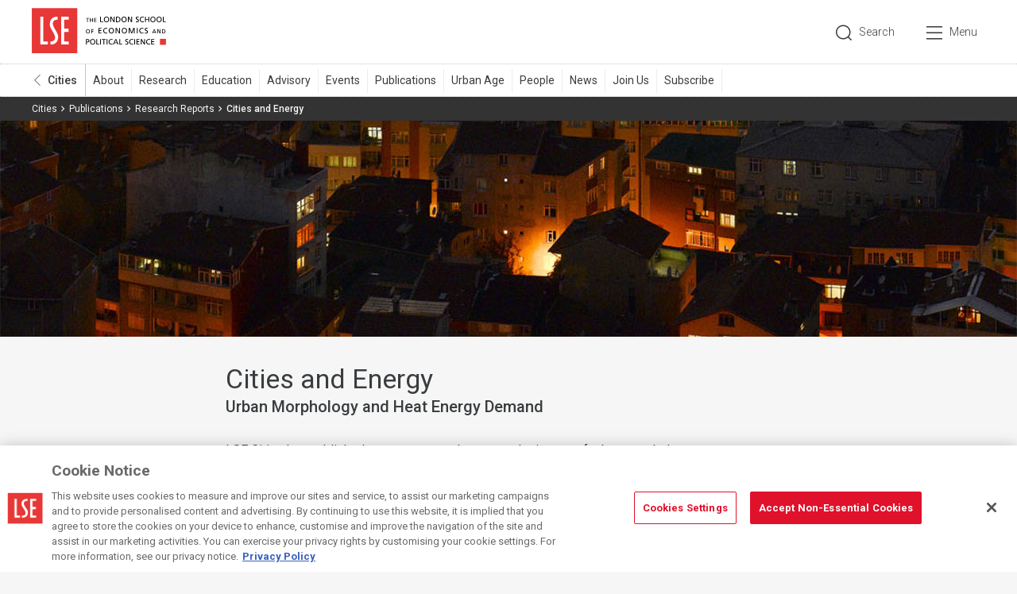

--- FILE ---
content_type: text/html; charset=utf-8
request_url: https://www.lse.ac.uk/Cities/publications/research-reports/Cities-and-Energy
body_size: 30007
content:
<!DOCTYPE html>

	<html lang="en-GB">

	<head>
		<!-- Page-hiding snippet -->
		<style>
			.async-hide {
				opacity: 0 !important
			}
		</style>
		<meta charset="utf-8"><title>
	Cities and Energy
</title>
    
    
    
    <meta name="GENERATOR" content="Contensis CMS Version 12.1" />
<meta name="Description" content="Cities and Energy page" />
<meta name="Keywords" content="LSE Cities,Cities and Energy" />


<link href="/site-elements/css/temp.css?version=3668" rel="stylesheet" type="text/css" />
<link href="/site-elements/css/lse.css?version=476983" rel="stylesheet" type="text/css" />
		<script  type="text/javascript" src="/WebResource.axd?d=PjUm9HYMtFaBv1w8LgD13UIzsrcgJRMlHl1KVAzF2AgEiZAQn_RB8q1D-OpipawIamHu-r6UwDtePXpIVa2V6pnJ_gcL_OhkiR9WkXq50FLfVzbD0&amp;t=638578384740638703&amp;build=1601107"></script>

<script type="text/javascript">
//<![CDATA[

if (typeof(window.$j) == 'undefined') { window.$j = $; }
window.$j.register = function(name) {if (!this._components){this._components = {};} this._components[name] = true;};
window.$j.isRegistered = function(name) { if (!this._components) { return false; } return !!(this._components[name]); };
window.$j.requires = function(name) { if (!this.isRegistered(name)) { alert('JQuery Extension " ' + name + '" not registered'); }};
if (typeof(jQuery.fn.setArray) == 'undefined') { jQuery.fn.setArray = function( elems ) { this.length = 0; jQuery.fn.push.apply(this, elems); return this; }};
//]]>
</script>
<meta property='og:title' content='Cities and Energy'>
<meta property='og:description' content='Cities and Energy page'>
<meta property='og:image' content='https://www.lse.ac.uk/lse-information/assets/images/banners/LSE-logo-and-signage-on-building.jpg '>
<meta property='og:url' content='https://www.lse.ac.uk/Cities/publications/research-reports/Cities-and-Energy.aspx'>
<meta property='og:site_name' content='London School of Economics and Political Science'>
<meta property='og:type' content='Article'>
<meta property='twitter:card' content='summary_large_image'>
<meta property='twitter:title' content='Cities and Energy'>
<meta property='twitter:description' content='Cities and Energy page'>
<meta property='twitter:url' content='https://www.lse.ac.uk/Cities/publications/research-reports/Cities-and-Energy.aspx'>
<meta property='twitter:image' content='https://www.lse.ac.uk/lse-information/assets/images/banners/LSE-logo-and-signage-on-building.jpg '>
<!--
ControlID:Ctrl76db0d162ac749a69ab5dfb3d3cc20b3 of type CMS_API.WebUI.WebControls.RazorView has set the maximum duration to 3600 seconds
ControlID:Ctrlffd03039f3fb40a1a7c3c7f3ab4b2058 of type CMS_API.WebUI.WebControls.RazorView has set the maximum duration to 3600 seconds
ControlID:Ctrla28d61d8c76a4258a82b16af79a37e0c of type CMS_API.WebUI.WebControls.RazorView has set the maximum duration to 3600 seconds
ControlID:Ctrl8e3b7c4ab0b441338cec6ecffdfce066 of type CMS_API.WebUI.WebControls.RazorView has set the maximum duration to 3600 seconds
ControlID:__Page of type ASP.cities_publications_research_reports_cities_and_energy_aspx has set the maximum duration to 3600 seconds
Cache Enabled using rule ControlID:Ctrl76db0d162ac749a69ab5dfb3d3cc20b3 of type CMS_API.WebUI.WebControls.RazorView has set the maximum duration to 3600 seconds
Cache Page Render Time 21/01/2026 18:30:42

--><meta http-equiv="X-UA-Compatible" content="IE=edge" /><meta name="viewport" content="width=device-width, initial-scale=1, minimum-scale=1" /><meta name="mobile-web-app-capable" content="yes" /><meta name="application-name" content="LSE" /><meta name="apple-mobile-web-app-capable" content="yes" /><meta name="apple-mobile-web-app-title" content="LSE" /><meta name="msapplication-TileImage" content="/site-elements/img/shortcut-icon.png" /><meta name="msapplication-TileColor" content="#e30520" /><meta name="author" content="London School of Economics and Political Science" /><link rel="icon" sizes="192x192" href="/site-elements/img/touch-icon.png" /><link rel="apple-touch-icon" href="/site-elements/img/shortcut-icon.png" /><link rel="shortcut icon" href="/site-elements/img/favicon.png" />

		<!-- FONTS -->
		<link href="https://fonts.googleapis.com/css?family=Roboto:200,200italic,300,300italic,400,400italic,500,500italic,700,700italic" rel="stylesheet" type="text/css" /><link href="https://fonts.googleapis.com/css?family=Libre+Baskerville:400,400italic,700,700italic" rel="stylesheet" type="text/css" />

		<!-- SCRIPTS -->
		<script src="/site-elements/js/vendor/modernizr.js"></script>
		<script src="/site-elements/js/vendor/respond.js"></script>
	</head>


	<body>
		<!-- Google Tag Manager -->
		<noscript><iframe src="//www.googletagmanager.com/ns.html?id=GTM-NPVJBJ" height="0" width="0" style="display:none;visibility:hidden"></iframe></noscript>
		<script>
			/* <![CDATA[ */(function(w,d,s,l,i){w[l]=w[l]||[];w[l].push({'gtm.start':
  		new Date().getTime(),event:'gtm.js'});var f=d.getElementsByTagName(s)[0],
		j=d.createElement(s),dl=l!='dataLayer'?'&l='+l:'';j.async=true;j.src=
		'//www.googletagmanager.com/gtm.js?id='+i+dl;f.parentNode.insertBefore(j,f);
		})(window,document,'script','dataLayer','GTM-NPVJBJ') /* ]]> */
		</script><noscript><p>Browser does not support script.</p></noscript>
		<!-- End Google Tag Manager -->

		<form method="post" action="/Cities/publications/research-reports/Cities-and-Energy?entryId=2319c173-7bdc-45d3-9a69-d12fd54340d7&amp;nodeId=e2e64854-5d30-44fa-a289-a5ef76104f3e" id="form1">
<div class="aspNetHidden">
<input type="hidden" name="__VIEWSTATE" id="__VIEWSTATE" value="MAQjx9FS3q6Hy2ioQzZJuhqIHdcryPX2BYA+BaII2Ap35OHQFajsryghG6b8hqODp2kGir32LFBQLVzK2Em5fqAPWsEZC3v3I5x8SLpPlH3YWgv/c1JM7pRWeJo8/[base64]/5csrQybJODlmB8rwPopwzg0bNkrWriOfeEJTq/Ghx/VIltgzLQbzK60t0t35pm4DOzZepyANpHF+LnFaHw6dL9bVXz0YP7Z/Bjh0BJyuzVpiZxbzxwMo8ATLnNC+X5wRgSGJj0oRO1SRMlLV0TBMgLbNv4PmRwT755sXJgb3iCcqR/oQHs/sSpRNoyoYb46rnRUPELi4fC3rjY5wzUIN1wFBbasMqWm7UxeCcwQBuBpSNayJC3tmo4pda4QmCy9XxIxDqKbd3L0XSfTgoQWcrH683GuMTjZNXyhpTHo7ZDjcWvY3/q4B8kcZ5uGR/dES+VsRuqNIDa4EqJeg4SBe/BvXwYnB/Lf7kalvWoEPLOdqYGrVGP35C6Emrxxr6SRoJekh6yOEm56LuA8YXi81fKrtaAS/AwFQncQJabG6XLTGewxzPeqgLb+55kNMt/1V+guYZXYLVBG4m4FaxROG3A65F3uuBFc+kxVpBTEkE71aTNizWmEHbpommedBSBqD1qYv0wp/zzOE6/oB7nY39GucHwrtkYytiGI44XafWAr2VYCVMe0nkO3FGCdOnNkQm/rp0dh8GQHQRFZ8o8gbNyrIbYTLwD8wFZdjAFOKXEbpwuDnPjCPjL17TqP6pStzYgBYcKYDbCgRoSDrXY/ymIX9xVZEs1hYlZeZiqObFUQIlF1MCloxpdhzWcQHcIMdWgROFWvbdwc+j0SnP1OaA9+OIkXdlnEYsFMbCeSBGL5jn1O1aYN5dJutuYqGc17H7IGELQqDMRcLSOXfqH1K7kb947E5YOkpDmDReRO/MU5SUO2GFebLu8NgJgyYDhtpOfpgGzAIYgAmG/k2hJCJx580/cDZ2tl27IEjZH4ETvEOm/JDJ1yJ+j1J+o7x4IZeu67SYn/tVDkbvNnTtM1O/CkYYU7OZIQsWSWYn1TwLPquNjNoiMURxutL7APgubSEAjniSV9rNQLLW3+4ShfCtLe+uPTkR4kTGGbNIFBxNWXf2CRLrFSUyWnYEG2zjkeb8b+Yjbv+gPyBuwzdOWRVvSrgp8qpHWSCBFeoFZEm3kTeQx1ZHrx/hYM3t8PfJkSoUmTIX3gYhQ4wV/JWflXpa/RZ7+mmbh+8XLSqi0VE0afDIBj/d2+YkCR6oW11R6rSFZ+VZGeO4r8sya27RfcfDPRLp+fsE7q9yEJN6VkwD9PvwTeNVj2j/72EQUKOlXFLJ8hfUXq8hKJMBjwQ9Al9VqMCoZ/gAVUNNy5F9TJ35AFlZyH3leme82dVPOPTX1DxhRdgQVSmY9rapagf24pa/wkYiqlUWpAzzd76iNCcGqkhzCGZ/Q0TY90J5IIm9AhguUiPvTxgihI5ZtSLH7cPul8Z2nNhMVISCn2tgwQUL3ArQZpzyib77CPXkswMvHFN/B4Fgt4n8/NDRRqBX8Z3GTXr9XoK1hSd88/W/og+4r4EWuXJHDilQ4HsrSsLmHcb5ru+4RbBtQfTJ4edHH3yVEhFpIhzdRtfECqMXZIJvRSGmGBhGHEmKwaFkDCvqLOD0GAEW8HDEBRAK8MjbJrjPNSoyzXeinyyVkKo96/BfBOOUdiUJrotKqZD08BSuoVDzxWNTdwWbQpZseP/zEcsFoWOrhzo3dmc2/DUmkpKUdLsP9u1wD86g6uxG3oyqDFK7GHF+2wDOmetFynVKXZptRgCXsBqqkeQ8/uOx/fFYwDKj0jRoI0v0IimkPzrhD/JXwXC+Lm9xDUv5EyYGJLCEEiw5qIkvST2UMEm1tyLQacV7lsvxwmBEEBrZkW07K7SBIXfUVHhEV8IcZxvAcwA/UMymdVKCFcS9kaMCYb9un4HHc5Da3utTBMB8ka1VnXdEtEMTF9cm/Dz2xOGUHzrNJMIjHGdLTBAJmilgf4y6T+yNYZW1UIWH16xeLPTTQEcnCdXUFU1AtEBKAK/X3wWqzsORi2J0goVN6ftKL247GbLn8gV1tOW084KTfp9hAm0WSepAMrcmvTtzFIskOEYmf/cfTMrz+i2ndGuoSk4G8/NFAFcOKexF4xhz+G6eefFOwZcTIARugquALJ/x3y47jEMcA95egTAewn2ZfkEk82dMBBZbO/z1aKyU33bvQIjreQYy54/PgVW0IQ4UiWqYWCnPUpb/fB0bij8fA9Xj421cP/DttJqVVqhmIuCUlHjuVSkoD3IsD4Nm1pKfXKVg42ikGr5Ws7aGz/fPOXqHLWMq83uciQV7rWdaYVXngIKEjRMUBKc1h72iJ58VPIwm3/vEJw4nSEpJpWxwc+oZFWuLheT+2OmzTuhsRjBmNVHv3atM5Bh3Kb9MOvCafMj74wrJ8iNkv8y0Gq5dPwvUTzGyVCkpQbDQWNJKNLeuSwETSP2isVL/BUJQhvqriMWkn/QB2ByDhgv2vyWumY839qazxgwaGEPEMhNXXtzxO99oTHYPYmFe2rcuj21/O1cN7mJxGpqpDxtEjaTC/GzYnjoAosgyLJemtRl0ctyyMTRr/oQcjQDYFRdtYNCoi6Jjs4/xX+ZRaYOc3Mw6BWuIIzY/i/NggThtaW01CLz9Stalcwy768y11bLkZn5LWcIM4BT9gQdUYbTdXharfGgdYphNFMOy0AQEa3THoF/TS1spcwfEcwhQs5zT6DXFPCC3LoZzEjbNvUPn/8nYduP+hggpot0+Tjxs8iwWJS9k019bkQv2ErTbTK5HTI9PmcQ1pN2Zu/Lzlri/aiFJY869wDwDkoK92VhJF/dMSSl09YDAn2Xo6ghJiuzLaDi5mg81JFDVfUHhmbw5a+yqU5I/A0yCwN92r6Hj2x9uiM6SK9031PZ1wcvWCnwDu19FAVRyZIonMuaS+CNi0WMlkNnO4PNsjqBh89zTS2YoMyu0eNvPNoEh8/rL17VxPxQ8qZjm0brY4Too5lxwIxDHmt4LwJypF9Hu5yFU6USlDKKhAgLUnCAVSxaT3hqMQFMT7OscPaohLO41/rfc6zubWtXlWydC2YT9QjQls6ADx3KT+ofKMixpotPa2Rl5yR/G1ik+1Tv/8mCz+eaHMMS7diPNImFAnV+EH2L2QOHlHByqjkhE5P7LQZsjbxuqW9TWUxP3Z9Il0UPhzGZxykBUfjhp5iBFNvtbhPaNyU5wLl5/EkW4cbKZX8WJYj/NzVcKhu5U1oFHwJh0j3+0Wu96jN8IKLbK38ftZ6RyshCQ8mna6xmGzXsWgKfoc3TV4eR7gHUliyuTrSETkjO1gQpiNom3WVQxGHJbkObehfUcTCPcNm8buhcKZYHDS1/caawg9eJQ2TLz2205G4veFO57NMaHIChwnB5GYWMLXoKvRTA3nlgzVkagC4xY6qCka5eE4bY1drJ58/vTV2H9tmS2IQfc+EEV8ZqGV+uEW6YLYfxovvnqMSgVu5t/i3X1zNM4md390N7wgGsMiEC0pRmX5QM2ojA233lAH1Shc34V2M0hCIMjEcnpuUyJrE/[base64]/4beFqiR1ydm8mwgN05QfOX7fVjor7dKKTBBFnm+pdOSpjhT8UU6BQMLWwgBlJ0p36OHXMgNW7hVneb76gVU8OGQymY//XQspXADfXqtHbV+ZOEkZE5hX7JOpEIq/Yv6opeePck6tu4IjOeCYPHlsFN1xdFlXJI1QDPbjXxi555JajUmmjqfECk/SY0zdLo04E9prCatIv4+twUSuuncfgCzt6Kj2UMXu+BxarB5D6rEXQ0iW+7s5qBUeyY+GNBZm26OP5mfwByARyMljlLmQ7OXcWC1Cg0V1ANp4oc4B6un24Fyx0bams4VWqoGyj8jpNw1kot9Ofs8/zZthhxkZuXHWK0PP0HMEKqdJTZfjHM1W5YXkoISAINc+LsIPSQzRnbI9/7XOUbJS43VUxxvNfzfWMZFJlwcyOJcPfgna4/2qE/4/78OrNk1Q2T0cfG0ENGvtCN6AuJtxbC6MRord9iQvUqUEuGz/gUuOy5Gd3g+cK3pDLfK+SRx9Qhzpo9CLcjTwlKpeJMQodfw5l2iw97ZAIJDvYl8A2qbBhfIJvjmfC7pBn2t7V7HKT539kZRg1nA7jlkxBBvFYqK+2j2p9RTz10CWvFaguB/MD21lJ8V7vcgZrq8GVrZnKIGd65Zqu6340fhXWyOO7vWyZv/cocEulBBeXxKIAKpV9R2q/FbeHcijfTsqxk2GSV4J43ZD7B3MCWNUyvDnoEM8LPm8eogcW63i4sfB3oYdzFFilcHL8ZCoRFqg4pDJpmgGuP8jBke0vkCEB2pWXB4mWCg8s0umPUT/mPkmvapY/tpUyeCmARzTlB6az+a6KlrV0zJ79ZEcIqcQUmk2XIPfn24kq8YIcWShPayGhWWnLcOIVnWkknIV3ceq3QFTtxuIreOuCB4MD6EfjRik272QbhfAtCydYYVrOHWJ7H+fduFecaGzUhPXNLWa6qIq8560TOdW0f1iJyiIhC8D1jncgjGBEEeR9QZTwHKkbZuKk197BRtk/RQqBVdjs46v52PjCUTX09c0SP5NLhzFYdBAopONgCvH4LI8KbcO19h1FaiY8qoRyLdNThV+bNHtliRE43TX6C31jlrWaE39RsMSJ0DU9H9myTD89dxX+dE6RMS5R8exDvks46/BvBHEmnp9MezyY2+5bIwv3XZ9QF7sDksD/XT7QoyxPhn29//bRAcmgmAO8w0H1t9duU3dYy9j+lt+U3uyzaYdvgXm7MSgZ7FP17CGlvh6GSxCIvJnHKluGPGd6TsGV7yht8Da71DkzspRg+Hw3M9qtbAoJ/ALLRs3x3ETI8pPGjNJeJD5vVSQcUUgH/qtFtleNUTnCFntXtsN+5Cg+A2eepEZGGKJIxqOlTZmnYzjTUuFzHKbXhr6FPqLmEUxZmtxB4n2rhykIXnEK6exn2XnTHdejymu05fJrmcxj5ZowtsafNUjwVY6MnOC5gNNukHo6o1kmTEjNU4xuJgUoWuQdusA3/[base64]/D1+DmTwxgeekIrZ5ASIsTLb9xgP0XwdVafws8SwspGA1/NevRtPwGfRVMPDk8KyARcfLkJLTFkgfOHA4oXlTURZC+BALhS5utNjB8mxPaTQbeuXkoibznuqNQ1u/OujdXuj3g3YJdFMDexVMBlRylchfQcprnefiyFS2Yv3Fuo7uct2L6NSdvB1KursJW3qzUn3Kj50/bbdvoc19I5incdf0nmAuNhFMfik/QReiOX7O/ezJprQTRc1PGBFaAs8hYYUiA/SlWSEuAHoSwxR/EOST+D+kj7kAhcyz/n+KMA4WQbcp5IbSGT2GD2kWDRxizrNMzUPOW+esNnAP3VY5n1z9Bkv2D/j/Hkf9rogyAnHw3QrlfSuucPNoCqNd90oeYnE7pdwR/[base64]/rW3XqG594xWgV/t4SH7gXsDhCfp5InKmYzPZMdn/i/tQDt16cvCaxomOo53a9jKwHGjkC8R53F7XcEL4gFZvNEqzCRHxqVOrMDgibt8OzIlf8CqyIoK6qmCWvzP/ONZENRQjVU2ACngvuOABbG/Da18cW+JLHXuU72gWMSPjrS6ehKUCQ3/n4ijQYoTWys6AAyCRSyUhzmVquaD+fxz6eIdIO8dDsjlYVSNvi7yLBZ6HaFHpkhXpgU+5N6r0QWQbKXg8h2U/E7/ixF39ra48O6ttUHDcKIe8U6SeEwU1RZsHOkTSgfYgTnKDDvFusvCbdPjBit/Ofxvyoq3q42DGUyHcTXSY41K1n9VGSSOzOVhZpAMawMg74T5brAF5vIEtCTwgS6T+ErDifwX1/H+KAP6Wq/v+W7w1lJbQM8xCOUFek/SltaK9ULPmqVJ0DeO44dHkW4PoznYbjDjojwrdLIkOOBW2KQ4DnX3FiKD0+oA2Svq1D3iB6laMeCHeHJ/+KPb9epShCwaZRpOSIYCb4dYWSwBRcagj7HZu/N//21bJtfg3SeJEyTiAcipw2SfneyavZXycLTIRr5tq/lyyy+uLPwRrmj+oVIfjBKk6YEzFWeq7f//EGKqVJGUSR1M4vuhzO4za8tVnxeWazfScLvKX7hYST0oApAlY7pPypehcXVEHIu4SWrD3S9SaTpg/enRpF/DbV2xLxB5JsdpCIKoESfrmbEoS49ReBvVwHApL8RzveR1A49SPXuER1vZAbf3oKlMP89lAKzOR/YLMFqxOoqmpfw5ohACpBu+psOrLwPw/[base64]/SLXOeTXxCgOI6ZDVB6FnUfdOh1gEDxnyy/el5y4LzsIwply4qk6UBv0dbnPR94JEbuvdmsm5s92feJj3PNArSswrIy2SMffcIfVKm3zJspBOjT8YB1NG9eeFk1lFSzV6NHTQc5Hy1tK7z7qb9bNweCsY92b9Ysg8JJNGMToCb8hNx+C2tcC1d1+eCqO7DWHDziVKjQrY4Nbi3yMUnP/7uHPELt5SVVvXxRPuLTWyFZygMTdMsEoZrwNLNfYfKKn1xw3bRmMqcjYGjKGrjCZPHz+2JBsvhvsGDTbFlQUa5yEr0meuocfEBaCOed5KxRyD2NThn1E90PxXfxrlKy1cyeV/3OBCUvmEbL9Iy9pRfxe41H9sVr/AC+AMltHsrvGrKD9uUjgQ0gsDzcuKrN9ULmtHb427rFd2yUfuKDoUjSA39BGEgWdsgwSsbRowDT/ZL13ef6hvddK7jk9MKey3iOFRSgdEc++AJwrENx6P4sS2jHLv1dODLvb510CL2JDM+uOmA5Od2K/yQdQ8aY3ftt7p0U1kqKI8Mx7XbnIbhzd2+KmvfBiYv/AV+jQOp6XNaXd/N/[base64]/3Vt0bLhXubpRctGIUjxGk9vB3Xmf6Obp+6f39wdsdV1sF1yB29bVK/[base64]/vZCraVI0Man1lXsmmMEvLRSKet2HOFzgjX9HCmMZ0rilglQI88RjlGCekM1TdL8dEIpmmDH59UFga3e8A21J16VjDLi4UFhkCSLQ9N64GedvTW73wAj1j9dBM4FYTd8C21vNpsfs+JtWOadCBpX+Stn002Q85HZHVgY/pOiZ0F9E3aaOhxNAe8OuySDbpPDd3DIxILX4XCnnNeD+pFfUagQ6IMvppx5GUo8bRO4IHxNKlFMu3uEgib395wOrOP3DKmxj8H6tid03iNVvxppvbK+kX27w/6gomTmaU3uB6GsWaLIZPldMGG+ZaNyJp5K7JpFvWNHFhOMzaAEK2MovHi/0vYoCC7YTpRL10cWL02YMNa9CX7BuiFnm6WPV5AtsaMYZFjqmc7pH1CPX3ZomG0x/KqIA/6baE2Xl2iIr6jNlQQSIAebSBq7Z3b+sAeYqBAenvD6fNgalE+rjHZwe1zrFXeeO50w81n4ziziUegm1PP8/wd+G8DbsqWWwwTX2+uYuG9o2RhoE7Y5E9Y3OdK+3/+14OZWOM+IXT5o9rx28qiCjPo20h8Qin7JhXMdl1WPNcs+DyaggijRgZwT4DZXIxdSRjv8rWRK1rBUGs51AdPQn6hl3lCTXh91SnNcev5IzcXoPQQwYtP8w9As13gVXK2xLmuqAQVQi8Sb3+IPDnNX82De5IzhlxCOAoL11lXSgv+uHItJKG3AbFhMAYv6Sm2/[base64]/sK4X+0vokQrpjyrAH8v0tfPLc7A+acTgMB4pWNk2Jm0zyWGe85gdYEhF5UTw2EsZmmVSzprvwnQjxPPKQKsLdlyabK5BDHhIJuJTKVsgTIOrcGzwz+hWUOXg2kDSh9wuEoc4yoEuAAFc3Qwn8CqaRLbg8BpBNKFU8/wE96OOP6s6N0zH4DAkkF/g2vYMvb1R8gOMNLRQlt7ks7A0SX4tOAf+oUnjwMuj8XvtsP2B9X6GHqKIxnyfzTAcIXtI8tiuBwMxiFcqzLokCE1LSyCTgwiy4MlH7rfFr6VbJe2YU87wWn69A6UVnmqDDSf+WI96Nzzs87ogKNyMZo0a4Jn/zpsAYJ0G1sF6rdkp0QpWmcILdt+p8054QzthBryN407i/X1dpFk4n84xIpoHZR1p2634jKda9gQgcTlGPggHilLx/N+3eEaHK4gdc62gkeQsAFZ+NGMFI3OTNQgWQhIljSit2Y2AYsJD2Sj+sEtPldx6vPcRU/Gm5Do0oy9N/2Q9G7HmkC/jsALDLyUbNAQIRHdds/b/lFB4v3IHlAAg6i6voV009mIKwpRsqU9ls2HX0fgNNXm9NlkPonkIxL/+3LFdDG1DWAVWTTzB2ngJG8+IsiRNhljJ8ZtHrqRfp3ewXL3oj0K8Clh56s/xhPrsba+igy8bNJGRAoNXGDDcCplm/TW/9CSDKtn7pU1emb0MhzxG/qjYKVcTCqkkwDGGIZ97Az7k1a1StGOkUnxdgMhSfv5JihkH4sCd4Vy+nMb9Wt13Z6V8qEVDJhvcTSK61PF8UU7x7rh95CytrlXpSipDaZeFeVsS3PoZmdZPFv0VgSe9sYn/i+lsXY9Q2/B439zSalYvmzTYmHj17WrKtExcp50rWe7SNgImWlVgtsDdtv2oCvTdkytvz+QlEEMMqTRiWK3J79zMyp8IuHAbSna8W9qBJPZO95Vjo+8x1iD9VF0UjhbiHrovlepF8ozmxrkgP1M464QyjJeVPyu1lr0tkoivabttP77PMcYBr0zvb3y6bgfg6z+5yD/YLzmqcmwFleYDzz4KAAfR19BzdCnxVEBqPVaHqtwUemKJ/p7Zq41dhC77WxCOoPICXMUfA28HhcDHvtQXbCEnwSRNjS9UnjAg5mSbP4apl2PxzUhNjYfhSwJWKhX9WAprCUnoh6NOmirVb/bNZvVzHPdYvhaGs+v59ha34lCUgRkZt2wYW3zu8ui8Lb0MXeBMFDLBE7Kg1vivKIiNbkSfi/EbgYMElz1/MVtlabvSkBcyohpMvlO1J/B47EexGp4hro/QtwF7QcxGw8/6whVIegWfNDIdPGRdufv6pp+Z2FUjFAl7elaJE8IUPw5qfrkRiy2S9C125MQTN3IwOKubposbrmRx0iSJjclb3ilWEwf8x69cqMOpUzXaX1TuaWnbY/vk+o8uDKLrkuGddDzQRjAqvXi7Wjh2RB9THxkMg1sNbebSLC7H9n4zZJs86X1DS//NI8thgu1HUe1TD5mPTG0DUVLGV8cGZ5/0s6JNK0ZYTLdak9GURHRa7qMo9h26elXG4Z3sybQURyOU5ajSMR2uZuFE6X/5lFFIZJZ+boFHs8OZyLp3TVAh0luf4lSH8Elz/16bicF6zjHJ+dZPHZFmobXYwPQ8qUCdMF+UH5SIsF4px7rTugvhy1FcuJwVoGFK9Uxq49dPj+uqbhJnvC9BSPqQ/gfRwJp9Id2sTZx036rZ/Gp6lwgKJYdU4LPcIX53xecmiMKsPEd8EnkKBmcvKkIvwM9hB7hz3kVsZXKdTio72UYrFqZPY8v/mr4TjGSmauIIwMS3ejgmUYmhnROvTFMTaewDmwbyGiM+qWcJm4Woes/GLUZ/FdP8pe6qonNOdM3/1Q7byfzmxpPiynRg+q/JCpHX+2Lnid/LNiOVaTufQfWLcMXb+RwOG3Pak+rX7OiEeOc0xWHFQqHMdNEzhGbiYwsSDGu5T4G/pug+pf313hryf9L03NDSKi24pyo2XzuL0eUxEwrxH+1gZ4b8ZDc48qxXhGKLWHqOK7XGPBTgl0Y+AyseWf1CeY23TPO5AfBw6/9lndp/MBUlFGNwWOWhLqjzPLaNEM0HqVPGGbj6ikEmBad50A2fS/B2djqat3eiwBlblRMpG6qDAiWDMoROhm5JimHyLe4Puuu/UOgugISRaOEMYV1ptkH5zk00SVD1bYfehSZ8TCa59030VicuAZ2o/c7O32czExlr0UrYNGcw1jir6Mtr2yi5bP+iZWTUiy34Zv25PO47pzKG+pVfShTqUBcmJVQ7GDKQfuRNLyAbeG3ZFppKG4hw7DKTunYUzP7GEoGJ+dRBTH1g26+55r0277RDQvZU8lnyOi0oZhipm5Q5K2yNHwfF756xdn5QQSW3JZRE71/kJXtRHbXPNbudy248zjxMfej02g1PEXYXTbUqpxsXQCl45OCJxdUYmZdtJVdO7/44qG//Jxt09I44rEADamcGFK5kK3WR2lQA9zGXoIyoG74YJCQSvXKQZIP1vATe2duNTFcjvvWe4Z7W6lGbjR8FAx3E09S8iGNrN4Y3hrl9377vGxZ556HgU89SBuP6rgR0Q+zgFOy9aWof/26pfhe5E5Vv7go4YXiREbmxOzyb3mK+97c3frhNrU+ivgaea17ZXK+cd6rQ9F3yJNqcNhPjC3pGAnUZ408TmBBfglK/O5KD9JVraZ/HWXsGqlbr41sbPa1kMxCrhN4yNXQLZZqQQIqCmE6ULC8W+856iynzuTPZoolMpnzAz/[base64]/Cfv///vpLBk0XRxmlSt2c876KXu4iiuk3VY87RJ88BhOOIONMJYeKnXYMGZ8BQV7zrm0iidA/H3uvFXy6Trqk/6GmDGxfuVx09+ghyK0ao4qUbdwVahA23yL4AdH+vUJ/8mSBP3VzM8l8wXO/KmbOWlDMN7BbgUDXJ/NX1hgHYIeUqWWdTSuWbHsKVVmRB6ilq38KfaJPdX5s62rKpf4Uvxji5YQ87K55hrs21cwMyqhXIG/1XrUk6v9q2FCl6X2vTwnuJjB4Ofg18WWij8d//MlAIORrZPKIJ5pzq4ek8HJmrp1gLDA1ctwst1usjcX/QKHe+qyNIsE1DQ8CmMpx3KFQyhPdQOGpjS+mLAVPUPhviyA57gm4wm3oOMIzjXSbuhx/djBhJUWGqPACyeGIbK9W99INFqLGTNP02/jDPi7VzSS9i5mxEgKD8LbvxVw8PueyVNJ/3pAIdJD/YEAd9EG91rg+FAdcGH7/yl8mQ3RQMnn3r6MD6Ihv3eqFH24kUQLfac2VKhBcqlvXRre1E4AibuyPTbfr5MuiaWv/fo0Joqo/h0UH7INYkj1+PdgtblqKtPtii/tpz5VuElqG0HXABYWLkzfaOVxGgmf4QJ13iP+jdmWjd3mBVyv4tZK8z5PUPpAllAN+3OdCsCV/tmChkrcLvgMsnckXw2JbsVoKiRMnhNAeplp4Kybt5iXroIuHTsizyhXm4sucfnh/bfwUwtte8FXuNbiXRJyPIr4mpWqpHU7wVq6JFrhz2beqjQNDcqkeIrww1XdfBerrw/uc1NC6jLrVHaDbqlaAeCWd8vKSGn8WxTzKT92XqfJbb+D3bEjlIMbwYM76CqU1JTyYd5kDAxCKxo//H9s2WLb1cQg5qu5/40/gniRkc2W5BGCOkU2NB/Ik0npk76HsSsGQs2oeldrLD4JYRqEQ4SNlzvl3EFJEdTdUTN4NxS099jW7wZCMsRmjeaCvfFk6LbH5jTuhUN54poc5/seQsUu8gXywSEaaV8rlrGPv6fRjLvRM6z4+06IHvd2FsCQ83u1jkBsJXOAo/pEwpr9F6brJ9YeU0S3JLlNi//BEOCJ9PjjSZ3rCb6jm15vQv2fCY1zHHp5crYjtK5jK9iU5lPlZGCCVzaurd3eXz9+bA6r8hIZxebOC5lsmWq1FDqoLdpt4sgl4nOYSKvLsIBrB9mJPVJwBN9SZtL3PlZ/mQaVqzgjnyX4FHGywiJ1oy+6rypxgIAYG6uWi9dt7nESJHIhWzIo4Hma+us8igj1kOBehtiCTsU2UPAy9KhgCOzDWh9Vs0WfxbUj7YQdTRJmq7P0B+K7bfPA6Man3151NqjdSGoe9Ba+8VdquXZjnTEAmwtNe/4ujcVrqodb/Ir9weQWos+aYkwM6FfDWo0W28TIzw+qOVkox5PZ5kYOI3m+vqgqO9l+eCFhbtefbBT5olEDSBRntOR5CnLvnCAdlbrA4niU7ht5/l7BAauVhpl8G9/idGaJor2js72ExwtwXFusVlnt0B8tw1y6XHI0njmD9ZHLOqNII1DAnO5WXUAwBLV4+s75GEeYNdReTGUWIjQzRtEm5kEjPgHy4lNg/izUNNLS663HuWVd4WgbB74x4TTyNip6UcrB8NOq2fuNuQN7kLJGDioDMQgJLN6mQ6/RpUZ2wH4+X1Q6H/rgX9cWtmeH66nN4yx4VbBUcr3oF88/v/YZdd9HuM275/8GKg7p3s3uaSaXqfhQbA7s26owMfvWSwKalG7DeJ9Q6wrnwnkj7HaYmXZHN5+z6gIDDg81RJFlENqTMLC2BlnikJnp2lfEhFfSz003C6KV3Duqy1HlLF7/CzqUKd4jfwMuJou3N5MaJGiAeNImiXLcNp1BlWH3MnFNG7TJdZNmvI7FLEyrlZ8lDbdpcB7nN18MPLQootg59mg94BoFkUWbRk0cdE1e1mmU6pBrJVEGRvTsKM1OzEgwuKqNc0q7MpUbRju2RxPNKQ3584s1YC0MJCfCBcystuXRT6/jfDdd3FvRPgh+C699Jofla//siAyZQxqp/JTz84Q4AphZqs080CFP9srV+w6tyIzhIi+L/aD72Kb9DiC7W2ntruJe5qxjeeodcL4OcyhfBSieduNGJ8snFkpLN2RMNyfLjgmcvq2Q9PCMdKh+U1+PlKwAd8oCRex1Y2iyUkSI8UUgTdDxMtTIlVi/rrTUcD9yupmCCqJ49AUo9AlP+GL+T+rq8l4qo5kQSAXYyFwHVeoyoLbOzkSguUhqxBNTIuBD54BfQ9TmkefXGXkQtZDAhT7+tdK2zgw9/Lz9sqoMXW2RyUHrBMQJlUc1pnLoUZfzgdvPGz2EXTDVdca/zPaUn2j/FugPFlh35ejQev4iygtDbCnKavn+0pcP1CuogqqAcyLgI9Cyd9z2W3rlUtY4VKqmHtG8DkiXMR0+WEFL2lFEd5hryyiRrli/DvCsk6Ag+ZqrEQi7nwAgcJPA/cgzwGRIfX8vvKLS2bNZ/y4+9uaLWzprDTKfXRy0fQmoauzP/Caa0XlWp5W6EtUeLKSnquTh9b6Cc6SC6wAQGZ22zQnlGx1e0Ry1GLrcTSgTsEJxbb9xzkNrMQnEIi5tLjv5UvvrhLvEVK0PLtvDwhNXpGEiZy6WhFN7x8vEyCxWVJ9nmiGasWPWyXmfT4yzz87vuY80GdErd3NKOAS+wnaecr/YYFi/7iNMveNdK6STFk5SVqqAoCYWQ01EBK+OfWiLpfnUHMcj6Bn503408InxP6w4jJ79CqId8UtkjQT4bd5sOh1NS6sO36IJD7DDdwrspMuRFmQhiSntpD/[base64]/Vtu3Tm52ZKPLfCcXvrt7uoBvgbUQRwYTmqDc6S/7b4rpu+IcZK9ynSHcWvQ6l3DFFXCe1125y5gNl1JXcsWclTN0bSFzkJAjoRS9nw8L7gv+w8pvNywfziFkOqaPQZNLTUcMsuPn2MpjCBTCU32f3E4wTqaVAWfwGGAyoppB2xi3dn+W76G4D1wROoq5v5IGGpzbLHuZqWNTOUyprnlW/Ix4/wvc99JL/KL5c5UGbHfaiX8Q0581sGm/IzGRsPZjl5FGUuCdjLfOHlRWR68SbPT3A3ipKq9rD48jVjechhjS2peD9X0rgM2rocDp2NLPy3+fbrifylxavp9a//n7JT1lGGPGsng1TnU6PSJ5yBmKPsdvSZqI0II3g60P9pEii7EBNTETIQkCXQV2TPiNtI5dOfu4ibG5SGfKJIl6jRaqXb6bVIrEgbGMWh1mDL48/7dS5Z7kAavqvGNb2/XCy1GIRqiqrXv1LbOFX1wGQD9AxLyB8AK7r+Cdpg6UQ/ajU60LPvrmtUQNifwarnhlxiMysc9nCZsdQvjwTGIKBA8wjbgUqIKsAAOjwS703MHM/8H+66SWJ3DAjX35E3kR6KZfOGgNWOiKqAzpWE4paF5WrpVYvMJMfeuXY4AXS/m0DJ2F9a9DhgGK+xbRS1oCOj7lTH7wdrPjVv5V6N52fFYlAc7eX5R1DAT01QLCM8wewXzLmieWMaJr7uU2e5hf3AK4EL8Hrs6SLZU76qpQCE7l8A822wiAhg+fy2i+uIvEIQjAkUnJGVgd+VF7FqS+r9Cv9YCwSGNxQ/ELTPgJH42YDmsq442sVvGkTkuOXwD0jGWrzYAKfi1Px0FnlLoDrDZcUDCWPrEYIRyssxXB33Q2dieIUyVYT+qnZbSeA2irctfVYlRwfq93SwT37L2pv1ozLxRQIz4NgsfW/W76GH6QYy1t8dyoVok4GTkRjj0D/vAfj/03waZTP/so6patL9MmkwSfc/Lo+VILbHpWEgeDLlqZMb7Z2+dxseZ9qoCn9Zxq6gLMk9aRaRv1H2YV+P638zew+ap4oo0WBlAGJFUk42qHXpGfftzyRdhieRrbFLPRw4G0uzoYr3/OsPqhmyyxvD4rWVGXNSIMwNCE+wviLR4meo8YP97PEYwrG4WfSuw7/Ytn51pKNLlrUac5vJ8DNgMgpd3ugybDPmQSy5ue6XG6xHmFjMcvmXZY4dhBxjp9m9RGyRLkSTF8yqGDP1FIulBQ8DgbIqjt9Uy6nk7AiuROZA9Xvz/I8sw14Rnync2rWsoalriDQPs8HWLSViBaK7RSyjQXR4I85hNxhJnRpBQIZATjvNzXhDMy73Ej88VGiUE1iyhL8vS5WhOHC39iYMe5Wp8Jb9odbqVEH3WJZVrkwEjlaU7ZAgAeseNEKbz/P5HfH46W4lRFZVHt9Wk7r1pkjahy9J1dsk6Om3WxRhztsW7vjI4HbOp0hny4wi0nOOSdsQpFIjeZE1pzwjIXzZyaScZ7aDx83Jdr+jQ9eDuwd8ML7IqbX/y7aeCODX8ZhvQa0YgCqAPtwzhob0E7uRXZbyYkvB4mu2B4WTHaB9Y6nKmVLpUQGZSQ/33gIbQrYA2Wb+JEx1kXU1mwrhjNEQ+kP44OM0as9+SG3i45Q8Yic1ptQAIrHkXBmppgZQ2SCt3vi35U3wwE6EV+uD8JmSLjWYP6KEqjn7g9I7TrUtTWs3KvO/GH0iBXmYse2UYnUdFtkANbHDOLgTMY+DOWUnOnlqslVkBF/hLi1M/nQHh4ncu04rTkipfmchoEhHQdD4MutlbaqW91UpsRHAJgAnfcyLay2sFOPpGKMa8b3gZXIMcdI+jAQHHoR5F98PvTvNXDW7caZakKtHSHpuNaPI20e5TktlUcwkhK6EcUXkWrAVp1ekOTxHWED3wqQF/hUeF7DAiYbADnww0d53RSfaz12ENHjsVt7BAnVSWRZyol1JkUSXIgEVKjCHrBn5dGetPq3ePUJTmRw8GzYGuW04Jk8LyRzHNQkCK1PHOdlWAe4+5YrKAGFuAjHvbFC3wOHBNM89pLa62uMR/7NqZKPoCAGzp+PrqaAfH+1kat14gXLFRhx4+IxH24QnTTxYtLosgr79tz6HtyGfbReLIlMSU5QG1YPmnL9/r2lbme/0TvmF47GG28QFnH7P9+Ywb8mdufE0jrjhFfTjYA/LWaa7Na+Vmszx8AGLKisqubtD3UVQLgBbjFwAoIxQWusiQPYG9a+m9vVJLhGKUh1x8Iex7m6sertH8UJawiSD4zaH7YRLgztwdizDyrI1mZ341Bym8OAJ1paUm3LIXV32E5NrC7vp0IETCRZ5X9a/3j02sx+Ld8H2CHyLVCkHD2BxtVYM2SeMSwhMg+qqoOg/[base64]/xX9DZbdvNH9EalfTrJTBBAdpsXJt1x4k9qudS4IYcXo5fft5XXkFkApwZ6QW7+dR4lrJpv1A9m7/eIbPrUsJTQmS13L+8paF2ByAsE7/Q6FIKteaCBrCMcYmq4CQcfhA/6GBQm2SHkNyCp68kibA+2bQqMUemSW6aRLqtyuMK25gC5VBFO6oNRYzKr+CVWpwfimk1CzEt8W14TzSBKHqMH2X5IlcsJpvk+Ss8MkK4AyNkbmbSqqPdhVlAqT+45xS3tmSikQQq87MRM8e+OQYvN+1vEoS17SUcucTlu3dSWnSgy2QVqE4o7/E/Xs8Yp5MWIQNMm9F2a6ajthii8CDsysf1XFVB+s/ucPYxv51OYoDiW5Gt7Bu1vU7BQtZN8WoyQ0DTH5SmYbkyLzGFqdebuQPH8k83srJMOjgu94Ow5Nz6QvAeNnbrpZ+vIkeOpXeFpYasR8Md0mZe/[base64]/CJ3mdTuVl8QA/qo2gIXHRFtXmDUqfdm7GluTM+34A2yz8rLdjmY4sx6hPvGHxE6jQcTvUitucBOcY7wQXiw7vhWgiLKkzcypvZfB7HAv+6R8QWDfh+1/JYi/gq96Ktw3O8l3wM5xUPNdHn3J9YzB+7gGaoUxP5LX+V53h/mRtvBfeq2195AuIoikm2Gs+K5MZP/lzD9i6aEg+W9q1mOpDrBq1hWfApQ1gPTZ2cA6ET4DfJrAfhbG/lIgDlTYLuq0sKwTGokt2cn9UZZW8LX1B4ekvaWFmyO/xi5Vaym5nfQj9+ru0E/ijWupxN2bEa5/yUpEC9e+G5vFu9+emORgvzuWXqwukXGeilH3JEB5+KsxAoxFATYH1ph2+PqJBIymrp0gkbgqNzlhT+pt0/8s8d/XmCUIIhUk/IQBeLAx5AM4EZtuzUAdmlKgzeV1K+Fekao9NSpKMSUaK/9z51qn1J9j8iROQ9s3IzSZFkAwdBIkt8pdGwS33rUOpO7T3N5dqe3JSkj4jrtN3HYJue3uK9jf0ZqcO9qWvB3IpXgVBOxngeQqnPIWfr/[base64]/y2RTkS9MT+NYMktpB7mhhxdFUHe0+TTkJ8h/6/ckX6EBZUhtDg+WSNKADiVQopsM+S9ZS+2lCTAP5LMhqSZln/4HVHpG0K60/S98Fg/eIWM0ZuUiO4p7b+lzVi/D/04cgrBedEZSHKv80p2YwTlQ/A36l7zqEv3ggZpbzymhJrAaDR/tPWtpbM3P5ZmXgVBAVdUvJYQmCYp2xDnkKWWyWpyczcgcY/2a0mXnIyfO4OU7mrShj+iKhQ7MuyIDQac3PWsSWJkmchjoajJ1dM/2T57LnOp44SXPb2ZrbUC3vqWlg9sLGPGD/NTbA+ZBq5Car+hFn8vRdp5ShluJ5qidl7fSX9CCM/[base64]/lc77weQ/qmGWD+Rlfja/FJzIGgvT1GSlj0Ap78wWcv3H84wTvkhOEbjysltt9hs6OK1zTbtq2OpHsMQSyBMI4BHhCNfM2fMreDOSMf0C8TSs6f0NE6EPB0L+tIVNmFRlwi6MFD9+zBT+t0UF4os05CebpGKmIQc1KSKaYbdEL8nnoju5wEtL+H3/[base64]/[base64]/vsx24aYq1DxDzMwtF6RsmtHk37Q5wV7FiQcWyFYZOuJF6Oxv7j/3QKg28zzDX+QlS0O6MY216ZyRkK/KgxX9W9dYDmHKNkrj1KgIW2f/AI/diGShtnV0G6T0mLapF5LhMSkbwXzmNXFy4CyFMv47qEdk1KT8VuuoQLnRsC41a4d5cYbD6XC2MICeGajGowdcm/vrOSjdwtK3wL6UeaCaxQMGq53TGISrq/bjDxdSXIzTjxXn6KsEe59iPkgN6Zzw8OAfJdZDkbjxSZ10Snxw7MdxPQGt3GA40Nr3KUWxl6MKFs6UncxjahCoTx9UuS/[base64]/J+HeGUbGvhmox0XZ4JUPZhlYmt+HdSMI1heYqwUmjMzETQQbJd65/mVY7y2cr3rJQU/HfVf0LdYgUVmKi1mqNZA4q2dFHtkPPYOouFacaJimslQaDHCppVc7unkNq4GcB/[base64]/11EkJ+FBCp3mRtWj3TkflF8JT2yMg1GIUOb2UBvTweMTctMswl5+xQy6jJ86HNaipzQPRmF/sDqoP/xwYnaVeN0NMLo0yIr+s88RGTIe0ZBkZtrJg7J0YudwJyWK9LwIHXytAaR3FLzmky4NRKum/zWMhtJ61Obfxsjk7uOndDsNqc2KEq7BnKh84c+SHq2g7q+mGmteGDShSjWg9SwfXw+FolM/olUKu/igK+Eys7wu9WQm40GBm/SKwZ9DjNKlFi3uM1gCazsvaAiMb1FeDi9GADj37RSuMynyyl/A6pdbGnHCCIdYrn/kuD7wWxC/c5mBa+Et98Pqb7PtDDLd4MUNTpN8b2v7w4cbnJkZCEslFedNOithMdPdoFkWjO1V3LfbIcfskqfrn+8EXOfuFiZQiFbJ7q7chaUoTbUT6XjzvMlTWuGhGreH4Qhp/HrGndGMzwdqDsbjbLt8GhzQJNFz/M4giN0P6cfG+UP2uSDN3xCw890gi3y4rwFDM6v5yEMlq9/uleXrdoOPNxfiintfKE+nWahUOUAY18VozcKU/oQZCqwsVREaGoFmgc+1ObUtB6ewpjifo+vWIlNjL02oq2LO+xWv9Xor5EwPn+2ENj6oPujDNK5SLSWG8FTbLFyS/[base64]/LNq/[base64]/Jv6ijOJv8veVg1k72zUK9cFCoiyy6NFSZ1CUIjnj8y9D4XGDhUp4oMJTVfmHTm/YF/55s+bqZJZSQkspIVUx9XTeyUP8iyjDleBjwE5HBmYfDHlD+XJjiOMYRG1taotVuVwibB7QbfnFEpYi3U0UPI4Og23cJi4lklhpO139fpEpue6ANJSwvn/yNUtAEzgtPoxGFBIwqidEyYId7DXIutk9Hi/STnMfzaIQj07r4nU/zbBazwhxAWZAf9qOw9FzSgCa++orTFV4m0TFL2qyp3p3OosraXP02bHnhkegPcz37zkh7c5SVmZ6DGUVg0YCuG3/RcWDFZn2lX3PQciwiDk2jp1xvVaoHmf0KGTKoaJkEZCb0n//ItgNU9aX79YQqQUZzOgpVBsic4zoS2k2AXnWAmFvApqJVNnQMtIFLx6jchtSQp70SvpscJEANGXXdLdWVnVql6qyIfBqWB4RPW2WIUwhNToVaK4CiW83yi2yPbm/SmfYRmdSRD2w1Gdz/v/3vcDpTXYDvJ/pK/[base64]/ebv3gNJrsgqNCFnbGBKcTk+6Vc/axu+cymROIEEObYfGRRUUmDILMBmemGXT/HY54MGQlECHvFt6KVdoRVe7Ple3k2Lpqj0yAMSXfHM5ywU3a5hvTi38vzEWTy8WdZq2xyc66cEeoq/GtUs7l/VHCyvBIl93ltRJWldMDKS+z8dFHgxRJVIwYtiAMVdXQhuQNJfM1IEbliQMhtnJ61zlRy/qA4Mq/QU86QgkCG+mMNePeS3aWz0CxGvJ1/vKprnRou/7cckh+OYW8MrpHpQBtpVF8MkdLoFRBroGGiINp2dCOcOcpcF9NEobl1x9pCyG42iYRX8ZEaAlvUPg4olku7t0388/0fZmkW3AzVO2YCsn4mahKzW1DEj3+K6sAczv/pFJTeqK+t3ZU2w0BMbvqua9SnV9YxIScEAFQAAXiwiZNQAQaPtjb8tlzbD9U9ST4nV4e2FXHvf05aG7YNx1VtNd6HcwV+R7bVK1Fw4nK1LOfXx0mzN1/LVJzIt3pXpZL+LwrDQXg1Itx4gS3JCdQEdi4YwZ6CTWzBZun5AYRGXGHcHXP6d6dybs9aX3pX1dVe8cGlE1HsH11XVxlDxFZPq/gQ0LFx2gi4lVEHcFBG/+tvjbPPYvEk1hkZqocbNUyboU2sbDvS+MLKC1Wz9xS86q86w48YzeSJWoToX7VZyCfkP6DjCdkLeeYgopDCiKX8igEPwPiKfJY7vrWOIluHBj3/xpQQY1J34MZAa7EqJ0zTTfsKGWBjqQVLZL4swEFj3pwZNXAncZOPQMCjsrJR+/chbK8PAEqasyANBBuvsYjesHwrcqMh0oKn7YFb919pWZvGlvCAvWlGhAVt5JTU/8zJCi194q5Sd1mMoO/uuoSRwb19Bbop1N7NZE+SDP+dPWx7UhnUusTbYnbEuQVReBfIqDOtfWQ8pcvuw/Dx36CIJ9hX43ecjfN12jTbRV/YdVCnpU5DJZqebAkdalEkk75Qyl6nOKLR16FXd6yMhtrrmceHU3ZUQak5uGsYkXwJ8zVthxxsAGVWP0Hyuh5IzaqEpzR65uyDvzteSP65SYvu8GZ0r0OmKvFduQOHNOdSghRbkqycD+bxlDwgQgJJGPcIDKLbEU8+foYglrfDJjQh3dtRDTn3OWLcrn8H/JlsA/Dt42kOho4GYjMAsMcAVQ8pKwlJkSfzgeJaVPThzPZBtGYnEhdLdWxvqqfpTxYeW56cv3UZn0CdeuWWMWl/sBb9+TBjatNuUCMDgs54Rq1vlrfMzt3JbXYw6tVoBk+7L6IkkgLOBlux61zt4QoDjUGKKw/ofTCoJ+Po7E7pPN42E58WrFQOWiO7zMopllkbsYGDVrgQxBWA+p+KyPSLsyMz9TZW0eeh3QEoyN3ltVyWkTGcq0MJagY1UTxC2V1X1K+6SRW9qYSTnBm9lTy02zsJcpnw1DLqEJksylMI51Hvsc/48O8uqpY1FPBgjEppvX5p8aBMuukb1RtQYNPm/q9L7kqKGpCVlZ/KjlLZ0LdTIaaA9Nha4PUgne5t3zF7ImxN440gPwYzgYSXosiM9Hd28pu1bgL3PzZow+pgsxh/Whgm7FycFnr0ZAXUeO8rKlWTfyn1cF7P9EKmi3MHNrggPjMbyVsWSsPJtBd/fXxx5zkL0cpNEj+b9qR2cd1HeRJzUweF3LXPZj/i1IXOSlSqSgNvTt1GF8/qZzl1u3Cyzjmkz+Y/5V18u7F8Xp+y4M1ruvl5EvgvkZyTL04zkEBTdsmZng8OYjgdP6HPo3xw01Y0WFjrG7vWndzH7o03YNPD6Kw3Cfd/CzS1vchzB/vYJdo9e5PgjG4Ab/HHrAusqdN3DvV1wWeMYDV0m294KjX8K7NzC2qIWVZrA8nWUA9O9KqTf763cZLmfqGnYsNBH3iHABtrQi/pSekzBP4fVfu2OqyCB+FEjvrkIS+JXYvkhkk0w1aEW+KYijPeIGASYg9rGP8Sb05L3QEphtGKIoda328LXhT8ZfyGszSvZ3Rd41/DXylxzBV3uKbMX72HjiS6DEzmDI7wqRRlRRKJhmIBdWlh6hsn+P9kak0YlEqBo4Ffdx00D+iCUkU48sbsDgPtq279755REjYcBaPi/[base64]/dfZ5ftcQtgjkXqMCFQmoq3tMusEZTIKX2O2xNf8VGGPMoI6s30aDzKs4GglVTwmltItt3TCHXHP7+mOUGMtbklWxkxHOkwCJvuKopK8GoAwLWFYalV3lJf68D4TedIRpCBYiINND4SnwF4zDhKASvvoKUfhoNjOmAPLiHYbCaPHwCe7m1NQ5hoRhk90zCY/kpWA+WyeC9bd82/QSU/N8dmG2IJXR9wFvAPKHFS39zgLekkkHS3YIt8uIqaaaXU19vj9shknG/iHzKesG2yqSpoygAPDoU3EZXXEtb/BTIjH+C864e/8p+k1Ca4ZpwnQATP5SR81DxxDiFrk9g9CBuCzFgSjY71xjxuDsz6KLTVrUaSwK+fsI8PxEWIKh1DlgWjuEvPgcwPNjos3Z0rk1uyDg0vEJW8DdeLP99CPGUCB+QmKm0bFiYie4mnYoVd1Say54H8LU9VR8XHOoVgmRUsRQI7FArINlhf3G29nNa5zgnVF/hmbizYOEBKFFGWPU3vYVYNbfb1VsdEKT0o2pjwSsh0w1nzwpeLcRl7SPXmm2x/ik7i0c/f8+UzM2OA6xVBnAXdj9gIVj/[base64]/7ZVLsyGhvVEUaMN8XMd2scseMP+iyViQhQhYTToBfhPa2N1wowxD7TSqeoJLw0Vp2XU6R7e2dmNi3h8+SHSpCq7d3+bV1BzmjK3nipcfpBhXGiGntIW/rFCaOM7hUIxfVYYs58VJpPZ2VhBTgmBMcCDj1iWa86xnv4ymrqqJnZ0hfKXAzltkzB8jByW+RxYMYzN8+TEw==" />
</div>



			
    <!-- PAGE HEADER --><header id="pageHeader" class="pageHeader">
<div class="container">
<div class="column__4 mediumColumn__15"><a id="skipTo" class="skipTo" href="#mainContent">Skip to content</a> <a class="logo" href="https://www.lse.ac.uk">London School of Economics and Political Science</a>
<div class="navElements"><a id="siteSearchTrigger" class="siteSearchTrigger" href="#">Search</a><a id="primaryNavTrigger" class="primaryNavTrigger" href="#">Menu</a></div>
</div>
</div>
<!-- Current Level -->
<div class="helpers">
  
		  <div class="container table">


            <a href="/Cities" title="LSE Cities" class="helpers__backUp">Cities</a>
         
            
            <a id="level2Trigger" class="helpers__trigger" href="#">Toggle navigation</a>
            <div class="currentLevel" id="currentLevel">
            <ul class="currentLevel__nav">
                      <!-- type TMP 4.3 Standard Content -->
                          <li class="currentLevel__item"><a href="/Cities/about" title="About" class="currentLevel__itemLink ">About</a></li>   
                      <!-- type TMP 1.1 Level 2 Landing Page -->
                          <li class="currentLevel__item"><a href="/Cities/research" title="Research" class="currentLevel__itemLink ">Research</a></li>   
                      <!-- type TMP 1.1 Level 2 Landing Page -->
                          <li class="currentLevel__item"><a href="/Cities/education" title="Education" class="currentLevel__itemLink ">Education</a></li>   
                      <!-- type TMP 1.1 Level 2 Landing Page -->
                          <li class="currentLevel__item"><a href="/Cities/advisory" title="Advisory" class="currentLevel__itemLink ">Advisory</a></li>   
                      <!-- type TMP 1.1 Level 2 Landing Page -->
                          <li class="currentLevel__item"><a href="/Cities/events" title="Events" class="currentLevel__itemLink ">Events</a></li>   
                      <!-- type TMP 1.1 Level 2 Landing Page -->
                          <li class="currentLevel__item"><a href="/Cities/publications" title="Publications" class="currentLevel__itemLink ">Publications</a></li>   
                      <!-- type TMP 1.1 Level 2 Landing Page -->
                          <li class="currentLevel__item"><a href="/Cities/urban-age" title="Urban Age" class="currentLevel__itemLink ">Urban Age</a></li>   
                      <!-- type TMP 4.3 Standard Content -->
                          <li class="currentLevel__item"><a href="/Cities/people" title="People" class="currentLevel__itemLink ">People</a></li>   
                      <!-- type TMP 4.3 Standard Content -->
                          <li class="currentLevel__item"><a href="/Cities/news" title="News" class="currentLevel__itemLink ">News</a></li>   
                      <!-- type TMP 4.3 Standard Content -->
                          <li class="currentLevel__item"><a href="/Cities/join-us" title="Join Us" class="currentLevel__itemLink ">Join Us</a></li>   
                      <!-- type TMP 4.3 Standard Content -->
                          <li class="currentLevel__item"><a href="/Cities/subscribe" title="Subscribe" class="currentLevel__itemLink ">Subscribe</a></li>   
            </ul>
            </div>
          </div>




</div>
</header><!-- /PAGE HEADER --> <!-- PRIMARY NAV --><nav id="primaryNav" class="primaryNav">
<div class="container container--nav">


    <div class="primaryNavL1__primary">
      
        <dl class="primaryNavL1__col1">
            <dt class="primaryNavL1__definition">Trending at LSE</dt>

            <dd class="primaryNavL1__Item">
                <a class="primaryNavL1__itemLink" title="Find a programme or course" href="https://www.lse.ac.uk/programmes/search-courses">Find a programme or course</a>
            </dd>
            <dd class="primaryNavL1__Item">
                <a class="primaryNavL1__itemLink" title="How to apply to undergraduate programmes" href="https://www.lse.ac.uk/study-at-lse/Undergraduate/Prospective-Students/How-to-Apply">How to apply to undergraduate programmes</a>
            </dd>
            <dd class="primaryNavL1__Item">
                <a class="primaryNavL1__itemLink" title="How to apply to graduate programmes" href="https://www.lse.ac.uk/study-at-lse/graduate/prospective-students/how-to-apply">How to apply to graduate programmes</a>
            </dd>
            <dd class="primaryNavL1__Item">
                <a class="primaryNavL1__itemLink" title="How to apply to Summer School" href="https://www.lse.ac.uk/study-at-lse/summer-schools/summer-school/how-to-apply">How to apply to Summer School</a>
            </dd>
            <dd class="primaryNavL1__Item">
                <a class="primaryNavL1__itemLink" title="How to apply to study abroad at LSE" href="https://www.lse.ac.uk/study-at-lse/study-abroad/the-general-course/how-to-apply">How to apply to study abroad at LSE</a>
            </dd>

        </dl>
    </div>
  	<div class="primaryNavL1__secondary">

        <dl class="primaryNavL1__col2">
            <dt class="primaryNavL1__definition">Apply</dt>

            <dd class="primaryNavL1__Item">
                <a class="primaryNavL1__itemLink" title="Study at LSE" href="https://www.lse.ac.uk/study-at-lse">Study at LSE</a>
            </dd>
            <dd class="primaryNavL1__Item">
                <a class="primaryNavL1__itemLink" title="Undergraduate" href="https://www.lse.ac.uk/study-at-lse/Undergraduate">Undergraduate</a>
            </dd>
            <dd class="primaryNavL1__Item">
                <a class="primaryNavL1__itemLink" title="Graduate" href="https://www.lse.ac.uk/study-at-lse/Graduate">Graduate</a>
            </dd>
            <dd class="primaryNavL1__Item">
                <a class="primaryNavL1__itemLink" title="Executive Education" href="https://www.lse.ac.uk/study-at-lse/executive-education">Executive Education</a>
            </dd>
            <dd class="primaryNavL1__Item">
                <a class="primaryNavL1__itemLink" title="Executive master&#39;s degrees" href="https://www.lse.ac.uk/study-at-lse/executive-masters-degrees">Executive master&#39;s degrees</a>
            </dd>
            <dd class="primaryNavL1__Item">
                <a class="primaryNavL1__itemLink" title="Online courses" href="https://www.lse.ac.uk/study-at-lse/executive-education/online-learning">Online courses</a>
            </dd>
            <dd class="primaryNavL1__Item">
                <a class="primaryNavL1__itemLink" title="Global and Online Degrees" href="https://www.lse.ac.uk/study-at-lse/global-programmes">Global and Online Degrees</a>
            </dd>
            <dd class="primaryNavL1__Item">
                <a class="primaryNavL1__itemLink" title="Summer School" href="https://www.lse.ac.uk/study-at-lse/summer-schools/Summer-School">Summer School</a>
            </dd>
            <dd class="primaryNavL1__Item">
                <a class="primaryNavL1__itemLink" title="Study abroad" href="https://www.lse.ac.uk/study-at-lse/study-abroad">Study abroad</a>
            </dd>
            <dd class="primaryNavL1__Item">
                <a class="primaryNavL1__itemLink" title="Student life" href="https://www.lse.ac.uk/student-life">Student life</a>
            </dd>
            <dd class="primaryNavL1__Item">
                <a class="primaryNavL1__itemLink" title="Accommodation" href="https://www.lse.ac.uk/student-life/accommodation">Accommodation</a>
            </dd>

        </dl>
          
        <dl class="primaryNavL1__col2">
            <dt class="primaryNavL1__definition">Research</dt>

            <dd class="primaryNavL1__Item">
                <a class="primaryNavL1__itemLink" title="Discover our research" href="https://www.lse.ac.uk/Research">Discover our research</a>
            </dd>
            <dd class="primaryNavL1__Item">
                <a class="primaryNavL1__itemLink" title="Find LSE experts" href="https://www.lse.ac.uk/People/Search-People">Find LSE experts</a>
            </dd>
            <dd class="primaryNavL1__Item">
                <a class="primaryNavL1__itemLink" title="LSE Blogs" href="https://blogs.lse.ac.uk">LSE Blogs</a>
            </dd>
            <dd class="primaryNavL1__Item">
                <a class="primaryNavL1__itemLink" title="LSE iQ Podcast" href="https://www.lse.ac.uk/Research/LSE-iQ">LSE iQ Podcast</a>
            </dd>
            <dd class="primaryNavL1__Item">
                <a class="primaryNavL1__itemLink" title="Research for the World online magazine" href="https://www.lse.ac.uk/research/research-for-the-world">Research for the World online magazine</a>
            </dd>
            <dd class="primaryNavL1__Item">
                <a class="primaryNavL1__itemLink" title="LSE Press" href="https://press.lse.ac.uk">LSE Press</a>
            </dd>
            <dd class="primaryNavL1__Item">
                <a class="primaryNavL1__itemLink" title="Research centres" href="https://info.lse.ac.uk/staff/research-centres-and-groups">Research centres</a>
            </dd>
            <dd class="primaryNavL1__Item">
                <a class="primaryNavL1__itemLink" title="Departments &amp; institutes" href="https://info.lse.ac.uk/Staff/Departments-and-Institutes">Departments &amp; institutes</a>
            </dd>
            <dd class="primaryNavL1__Item">
                <a class="primaryNavL1__itemLink" title="AI, technology and society" href="https://www.lse.ac.uk/DSI/AI">AI, technology and society</a>
            </dd>
            <dd class="primaryNavL1__Item">
                <a class="primaryNavL1__itemLink" title="Engagement and impact support for LSE researchers" href="https://info.lse.ac.uk/staff/services/engagement-and-impact">Engagement and impact support for LSE researchers</a>
            </dd>
            <dd class="primaryNavL1__Item">
                <a class="primaryNavL1__itemLink" title="Coffee break research talks" href="https://www.lse.ac.uk/research/lse-research-showcase">Coffee break research talks</a>
            </dd>

        </dl>
    
        <dl class="primaryNavL1__col3">
            <dt class="primaryNavL1__definition">News &amp; events</dt>

            <dd class="primaryNavL1__Item">
                <a class="primaryNavL1__itemLink" title="Latest news" href="https://www.lse.ac.uk/News">Latest news</a>
            </dd>
            <dd class="primaryNavL1__Item">
                <a class="primaryNavL1__itemLink" title="Upcoming events" href="https://www.lse.ac.uk/Events">Upcoming events</a>
            </dd>
            <dd class="primaryNavL1__Item">
                <a class="primaryNavL1__itemLink" title="Films &amp; podcasts" href="https://www.lse.ac.uk/lse-player">Films &amp; podcasts</a>
            </dd>
            <dd class="primaryNavL1__Item">
                <a class="primaryNavL1__itemLink" title="Media queries" href="https://www.lse.ac.uk/News/FAQs">Media queries</a>
            </dd>

        </dl>

        <dl class="primaryNavL1__col4">
            <dt class="primaryNavL1__definition">About LSE</dt>

            <dd class="primaryNavL1__Item">
                <a class="primaryNavL1__itemLink" title="An introduction" href="https://www.lse.ac.uk/about-lse">An introduction</a>
            </dd>
            <dd class="primaryNavL1__Item">
                <a class="primaryNavL1__itemLink" title="Celebrating LSE&#39;s 130th anniversary" href="https://www.lse.ac.uk/about-lse/lse-130-anniversary">Celebrating LSE&#39;s 130th anniversary</a>
            </dd>
            <dd class="primaryNavL1__Item">
                <a class="primaryNavL1__itemLink" title="Our Campaign" href="https://shapingtheworld.lse.ac.uk">Our Campaign</a>
            </dd>
            <dd class="primaryNavL1__Item">
                <a class="primaryNavL1__itemLink" title="Our strategy" href="https://www.lse.ac.uk/2030">Our strategy</a>
            </dd>
            <dd class="primaryNavL1__Item">
                <a class="primaryNavL1__itemLink" title="LSE leadership" href="https://info.lse.ac.uk/staff/divisions/executive-office">LSE leadership</a>
            </dd>
            <dd class="primaryNavL1__Item">
                <a class="primaryNavL1__itemLink" title="Departments &amp; institutes" href="https://info.lse.ac.uk/Staff/Departments-and-Institutes">Departments &amp; institutes</a>
            </dd>
            <dd class="primaryNavL1__Item">
                <a class="primaryNavL1__itemLink" title="Divisions" href="https://info.lse.ac.uk/staff/divisions">Divisions</a>
            </dd>
            <dd class="primaryNavL1__Item">
                <a class="primaryNavL1__itemLink" title="Library" href="https://www.lse.ac.uk/library">Library</a>
            </dd>
            <dd class="primaryNavL1__Item">
                <a class="primaryNavL1__itemLink" title="Global partners" href="https://info.lse.ac.uk/staff/divisions/international-strategy-and-academic-partnerships">Global partners</a>
            </dd>
            <dd class="primaryNavL1__Item">
                <a class="primaryNavL1__itemLink" title="Term dates" href="https://info.lse.ac.uk/current-students/term-dates">Term dates</a>
            </dd>
            <dd class="primaryNavL1__Item">
                <a class="primaryNavL1__itemLink" title="Contact us" href="https://www.lse.ac.uk/lse-information/contact-us">Contact us</a>
            </dd>

        </dl>

        <dl class="primaryNavL1__col5">
            <dt class="primaryNavL1__definition">Quick links for</dt>

            <dd class="primaryNavL1__Item">
                <a class="primaryNavL1__itemLink" title="Current students" href="https://info.lse.ac.uk/Current-Students">Current students</a>
            </dd>
            <dd class="primaryNavL1__Item">
                <a class="primaryNavL1__itemLink" title="Find support for students at LSE" href="https://www.lse.ac.uk/find-support">Find support for students at LSE</a>
            </dd>
            <dd class="primaryNavL1__Item">
                <a class="primaryNavL1__itemLink" title="Paying fees" href="https://info.lse.ac.uk/staff/divisions/finance-division/fees-income-and-credit-control/make-a-payment">Paying fees</a>
            </dd>
            <dd class="primaryNavL1__Item">
                <a class="primaryNavL1__itemLink" title="Staff" href="https://info.lse.ac.uk/staff">Staff</a>
            </dd>
            <dd class="primaryNavL1__Item">
                <a class="primaryNavL1__itemLink" title="Jobs at LSE" href="https://info.lse.ac.uk/lse-jobs">Jobs at LSE</a>
            </dd>
            <dd class="primaryNavL1__Item">
                <a class="primaryNavL1__itemLink" title="Alumni &amp; friends" href="https://www.lse.ac.uk/alumni-friends-and-partners">Alumni &amp; friends</a>
            </dd>
            <dd class="primaryNavL1__Item">
                <a class="primaryNavL1__itemLink" title="Business &amp; employers" href="https://www.lse.ac.uk/business">Business &amp; employers</a>
            </dd>
            <dd class="primaryNavL1__Item">
                <a class="primaryNavL1__itemLink" title="Careers service" href="https://info.lse.ac.uk/current-students/careers">Careers service</a>
            </dd>
            <dd class="primaryNavL1__Item">
                <a class="primaryNavL1__itemLink" title="Tackling Harassment and Sexual Misconduct" href="https://info.lse.ac.uk/report-it">Tackling Harassment and Sexual Misconduct</a>
            </dd>

        </dl>
  
	</div>

</div>
</nav><!-- /PRIMARY NAV --> <!-- SITE SEARCH PANEL -->
<div id="siteSearch" class="siteSearch">
<div class="siteSearch__searchBit"><header class="pageHeader pageHeader--search">
<div class="container">
<div class="column__4 mediumColumn__15">
<div class="navElements"><a id="SScloseTrigger" class="closeTrigger" href="#">Close</a></div>
</div>
</div>
</header>
<div class="container">
<div class="siteSearch__container">
<div class="siteSearch__searchForm"><label class="visuallyHidden" for="siteSearch__keyword">Search</label> <input id="siteSearch__keyword" class="siteSearch__keywords" type="text" placeholder="Search" name="siteSearch" /> <span class="underline"></span> <button class="primaryButton--siteSearch">Go</button></div>
</div>
</div>
</div>
<!-- suggested results --></div>
<!-- /SITE SEARCH PANEL --><nav class="breadcrumb">
<div class="container">
<ul class="breadcrumb__list">
          <!-- node depth,/Cities/publications/research-reports/Cities-and-Energy.aspx == 3 -->
      <!-- node depth,/Cities/publications/research-reports/ == 3 -->
      <!-- node depth,/Cities/publications/ == 2 -->
      <!-- node depth,/Cities/ == 1 -->
      <!-- node depth,/ == 0 -->
                  <li class="breadcrumb__item">
                          <a href="/Cities" class="breadcrumb__link">Cities</a>
                  </li>
                  <li class="breadcrumb__item">
                          <a href="/Cities/publications" class="breadcrumb__link">Publications</a>
                  </li>
                  <li class="breadcrumb__item">
                          <a href="/Cities/publications/research-reports" class="breadcrumb__link">Research Reports</a>
                  </li>
              <li class="breadcrumb__item">
Cities and Energy              </li>



</ul>

  
  

</div>
</nav>

<header class="stdPage__header">


        <div class="identity imgLiquidFill">
            <img src="/Cities/Assets/Images/publication-page-images/Cities-and-Energy-baner.jpg" alt="Cities-and-Energy-baner" />
        </div>


<div class="container">
<div class="column__4 mediumColumn__3 "></div>
<div class="column__4 mediumColumn__12 largeColumn__10 ">
  
  
<h1 class="stdPage__title">Cities and Energy</h1>


<h3 class="stdPage__summary">Urban Morphology and Heat Energy Demand </h3>
</div>
</div>
</header>
<div class="slice--light">
<div class="container">
<div class="column__4 mediumColumn__3 colL">



    <div class="flexInner component component--sml component--us14 component--light">
        <a href="http://www.lse.ac.uk/cities/Assets/Documents/Research-Reports/Cities-and-Energy-LSE-Cities-EIFER-2011-Morphology-and-Energy-Report1.pdf"        class="component__link   ">
        
        	<div class="component__img"><img src="/Cities/Assets/Images/publication-page-images/cities-and-energy-200x283.jpg" alt="Cities and Energy Cover"></div>
        	<div class="component__details">
            
            	<h2 class="component__title"><span class="default">Download</span> PDF</h2>
  
            </div>
        </a>
    </div>


</div>
<div class="column__4 mediumColumn__8 largeColumn__8">
<div class="pageContent pageContent--std">

<article>
<p>LSE Cities has published a new report and paper on the impact of urban morphology on heat energy demand in cities in collaboration with the European Institute for Energy Research (EIFER) at Karlsruhe Institute of Technology.</p>
<p>The research report &lsquo;Cities and Energy: Urban Morphology and Heat Energy Demand&rsquo; focuses on heat energy efficiencies created by the spatial configuration of cities and is based on the identification of the five most dominant residential building typologies in each of the four largest European cities: London, Paris, Berlin and Istanbul. The paper authored by Philipp Rode, Christian Keim, Guido Robazza, Pablo Viejo and James Schofield presents the overall methodology and findings and is published under the same title in&nbsp;<a class="sys_16" href="http://www.envplan.com/abstract.cgi?id=b39065">Environment and Planning B: Planning and Design 41(1) 138 &ndash; 162.</a></p>
<p>The study focuses exclusively on theoretical heat-energy demand related to design issues at their most fundamental level: building design and urban form. In Europe, approximately 70 per cent of energy use in residential buildings is heating related. Previous research has identified three types of intervention that could play equally important roles in reducing heat-energy demand: behavioural adjustments, technological advancement and design considerations. Focussing on the latter, the theoretical results of this study suggest that urban morphology-induced heat energy efficiency is significant and can lead to differences in heat-energy demand by up to a factor of six. Compact and tall building types were found to have the greatest heat-energy efficiency at the neighbourhood scale, while detached housing was found to have the lowest. The results of this study suggest that urban morphology-induced heat energy efficiency is either achieved by higher building densities, as in all the cases of compact urban blocks or by taller buildings.</p>
</article>

</div>
</div>
<div class="column__4 mediumColumn__4 colR">
  
	<div class="pageShare pageShare">
		<p class="pageShare__title">Share</p>
		<nav class="pageShare__socialLinks">
      		<a href="mailto:?subject=Found%20on%20the%20LSE%20website&amp;body=I%20saw%20this%20and%20thought%20of%20you.%20https://www.lse.ac.uk/Cities/publications/research-reports/Cities-and-Energy.aspx" class="pageShare__socialItem--em">Email a link to this page</a>
      		<a href="http://www.facebook.com/sharer.php?u=https://www.lse.ac.uk/Cities/publications/research-reports/Cities-and-Energy.aspx" class="pageShare__socialItem--fb" target="_blank" title="Share on Facebook">Share on Facebook</a>     		
      		<a class="pageShare__socialItem--li" href="https://www.linkedin.com/shareArticle?url=https://www.lse.ac.uk/Cities/publications/research-reports/Cities-and-Energy.aspx&amp;title=Cities and Energy&amp;summary=Cities and Energy page" target="_blank" title="Share on LinkedIn">Share on LinkedIn</a>
            <a class="pageShare__x" onclick="window.open(this.href,'targetWindow','toolbar=no,location=no,status=no,menubar=no,scrollbars=yes,resizable=yes,width=550,height=300');return false;" href="https://twitter.com/intent/tweet?text=Cities and Energy&amp;url=https://www.lse.ac.uk/Cities/publications/research-reports/Cities-and-Energy.aspx" target="_blank" title="Share on X">
                <svg width="18" height="18" role="img" focusable="false" aria-hidden="true" viewBox="0 0 24 24" aria-label="X" fill="none" xmlns="http://www.w3.org/2000/svg">
                    <g>
                        <path d="M18.244 2.25h3.308l-7.227 8.26 8.502 11.24H16.17l-5.214-6.817L4.99 21.75H1.68l7.73-8.835L1.254 2.25H8.08l4.713 6.231zm-1.161 17.52h1.833L7.084 4.126H5.117z"></path>
                    </g>
                </svg>
            </a>		
		</nav>
	</div>

<address><strong>Publication date</strong></address><address>March 2014</address><address>&nbsp;</address><address><strong>Research Directors</strong></address><address>Philipp Rode &ndash; LSE Cities</address><address>Pablo Viejo Garcia &ndash; EIFERLSE Cities</address><address>&nbsp;</address><address><strong>Research Team</strong></address><address>Philipp Rode, Ricky Burdett, Guido Robazza, James Schofield</address><address>&nbsp;</address><address><strong>EIFER Research Team</strong></address><address>Christian Keim, Nurten Avci, Snezhina Dimitrova, Pablo Viejo Garcia, Syed Monjur Murshed Jean-Marie Bahu</address><address>&nbsp;</address><address><strong>Supported by </strong></address><address>Kay Kitazawa, Miranda Iossifidis, Claire Mookerjee, Daniel Budish Yash Ovardhan Markus Neppl</address><address>&nbsp;</address><address><strong>External Review</strong></address><address>Brian Ford, Irene Gallou, Joana Goncalves, David Kingstone, Andreas Koch, Nikolaus Kohler, Shao Li ,Bruno Moser, Philip Steadman, Chris Trott Rick Wheal</address><address>&nbsp;</address><address>&nbsp;</address><address>&nbsp;</address>
</div>
</div>
</div>
<!-- BOTTOM SLICE -->

<!-- /BOTTOM SLICE -->

<footer id="pageFooter" class="pageFooter">
<div class="container footerContainer">
<div class="smallColumn__1 mediumColumn__7 largeColumn__9">
<p class="pageFooter__address">London School of Economics and Political Science</p>
<p class="pageFooter__address">Houghton Street</p>
<p class="pageFooter__address">London</p>
<p class="pageFooter__address">WC2A 2AE<br />UK</p>
<p class="pageFooter__address">&nbsp;</p>
<p class="pageFooter__address">LSE is a private company limited by guarantee, registration number 70527.</p>
</div>


    <div class="smallColumn__1 mediumColumn__3 footerCol2">
      	<p class="pageFooter__contact">+44 (0)20 7405 7686</p>
      	
      	<p class="pageFooter__contact"><a title="Campus map" href="https://www.lse.ac.uk/lse-information/campus-map.aspx">Campus map</a></p>
      	<p class="pageFooter__contact"><a title="Contact us" href="https://www.lse.ac.uk/lse-information/contact-us.aspx">Contact us</a></p>
      
	</div>  
  	<nav class="smallColumn__1 mediumColumn__4 largeColumn__3">

	  <p class="pageFooter__contact"><button type="button" title="Cookie Settings" class="ot-sdk-show-settings">Cookie settings</button></p>
    	
		<p class="pageFooter__contact"><a title="Cookie policy" href="https://www.lse.ac.uk/lse-information/cookies.aspx">Cookie policy</a></p>
		<p class="pageFooter__contact"><a title="Report a page" href="https://www.lse.ac.uk/lse-information/secure/report-a-page.aspx">Report a page</a></p>
		<p class="pageFooter__contact"><a title="Accessibility Statement" href="https://www.lse.ac.uk/lse-information/accessibility-statement/home.aspx">Accessibility Statement</a></p>
		<p class="pageFooter__contact"><a title="Terms of use" href="https://www.lse.ac.uk/lse-information/terms-of-use.aspx">Terms of use</a></p>
		<p class="pageFooter__contact"><a title="Privacy policy" href="https://www.lse.ac.uk/lse-information/privacy-policy">Privacy policy</a></p>
		<p class="pageFooter__contact"><a title="Modern Slavery Statement" href="https://info.lse.ac.uk/staff/services/Policies-and-procedures/Assets/Documents/antSlaSta.pdf">Modern Slavery Statement</a></p>

		
        
  
	</nav>
  
<div class="smallColumn__1 mediumColumn__8 largeColumn__6 mediumFright">

  	<nav class="infoBlock__socialLinks infoBlock__socialLinks--footer">
      	<a class="infoBlock__socialItemFooter--fb external" target="_blank" href="https://www.facebook.com/lseps/">FaceBook</a> 
      	<a class="infoBlock__socialItemFooter--fr external" target="_blank" href="https://www.flickr.com/photos/lseinpictures/">Flickr</a> 
      	<a class="infoBlock__socialItemFooter--ig external" target="_blank" href="https://www.instagram.com/londonschoolofeconomics/">Instagram</a> 
      	<a class="infoBlock__socialItemFooter--li external" target="_blank" href="https://www.linkedin.com/school/london-school-of-economics/">LinkedIn</a> 
      	<a class="infoBlock__socialItemFooter--sc external" target="_blank" href="https://soundcloud.com/lsepodcasts">SoundCloud</a> 
      	<a class="infoBlock__socialItemFooter--tw external" target="_blank" href="https://twitter.com/LSEnews?ref_src=twsrc%5Egoogle%7Ctwcamp%5Eserp%7Ctwgr%5Eauthor">Twitter</a> 
      	<a class="infoBlock__socialItemFooter--yt external" target="_blank" href="https://www.youtube.com/user/lsewebsite">You Tube</a> 
    </nav>

</div>
<div class="smallColumn__1 mediumColumn__9">




<p class="copyright">&copy; LSE 2026</p>
</div>
</div>
</footer>
  



			<!-- Scripts -->
			<script src="/site-elements/js/vendor/jquery.js"></script><noscript><p>Browser does not support script.</p></noscript>
			<script src="/site-elements/js/min/RemoveChevronAfterLevelOne.js"></script><noscript><p>Browser does not support script.</p></noscript>
			<script src="/site-elements/js/min/lse.min.js"></script><noscript><p>Browser does not support script.</p></noscript>
			<script type="text/javascript" src="/site-elements/js/typeahead.bundle.exp.js"></script><noscript><p>Browser does not support script.</p></noscript>
			<script type="text/javascript" src="/site-elements/js/typeahead.autocomplete.fb.js"></script><noscript><p>Browser does not support script.</p></noscript>
			<script type='text/javascript' src='//d1bxh8uas1mnw7.cloudfront.net/assets/embed.js'></script><noscript><p>Browser does not support script.</p></noscript>
		
<div class="aspNetHidden">

	<input type="hidden" name="__VIEWSTATEGENERATOR" id="__VIEWSTATEGENERATOR" value="F3A43DF0" />
	<input type="hidden" name="__VIEWSTATEENCRYPTED" id="__VIEWSTATEENCRYPTED" value="" />
</div>
</form>

	</body>

	</html>

--- FILE ---
content_type: text/html; charset=utf-8
request_url: https://www.google.com/recaptcha/api2/anchor?ar=1&k=6Lc4I7crAAAAACq2IU7nFSiLkKvOzcBVj2N1JG-W&co=aHR0cHM6Ly93d3cubHNlLmFjLnVrOjQ0Mw..&hl=en&v=PoyoqOPhxBO7pBk68S4YbpHZ&size=invisible&anchor-ms=20000&execute-ms=30000&cb=yyvm59sszjc3
body_size: 48888
content:
<!DOCTYPE HTML><html dir="ltr" lang="en"><head><meta http-equiv="Content-Type" content="text/html; charset=UTF-8">
<meta http-equiv="X-UA-Compatible" content="IE=edge">
<title>reCAPTCHA</title>
<style type="text/css">
/* cyrillic-ext */
@font-face {
  font-family: 'Roboto';
  font-style: normal;
  font-weight: 400;
  font-stretch: 100%;
  src: url(//fonts.gstatic.com/s/roboto/v48/KFO7CnqEu92Fr1ME7kSn66aGLdTylUAMa3GUBHMdazTgWw.woff2) format('woff2');
  unicode-range: U+0460-052F, U+1C80-1C8A, U+20B4, U+2DE0-2DFF, U+A640-A69F, U+FE2E-FE2F;
}
/* cyrillic */
@font-face {
  font-family: 'Roboto';
  font-style: normal;
  font-weight: 400;
  font-stretch: 100%;
  src: url(//fonts.gstatic.com/s/roboto/v48/KFO7CnqEu92Fr1ME7kSn66aGLdTylUAMa3iUBHMdazTgWw.woff2) format('woff2');
  unicode-range: U+0301, U+0400-045F, U+0490-0491, U+04B0-04B1, U+2116;
}
/* greek-ext */
@font-face {
  font-family: 'Roboto';
  font-style: normal;
  font-weight: 400;
  font-stretch: 100%;
  src: url(//fonts.gstatic.com/s/roboto/v48/KFO7CnqEu92Fr1ME7kSn66aGLdTylUAMa3CUBHMdazTgWw.woff2) format('woff2');
  unicode-range: U+1F00-1FFF;
}
/* greek */
@font-face {
  font-family: 'Roboto';
  font-style: normal;
  font-weight: 400;
  font-stretch: 100%;
  src: url(//fonts.gstatic.com/s/roboto/v48/KFO7CnqEu92Fr1ME7kSn66aGLdTylUAMa3-UBHMdazTgWw.woff2) format('woff2');
  unicode-range: U+0370-0377, U+037A-037F, U+0384-038A, U+038C, U+038E-03A1, U+03A3-03FF;
}
/* math */
@font-face {
  font-family: 'Roboto';
  font-style: normal;
  font-weight: 400;
  font-stretch: 100%;
  src: url(//fonts.gstatic.com/s/roboto/v48/KFO7CnqEu92Fr1ME7kSn66aGLdTylUAMawCUBHMdazTgWw.woff2) format('woff2');
  unicode-range: U+0302-0303, U+0305, U+0307-0308, U+0310, U+0312, U+0315, U+031A, U+0326-0327, U+032C, U+032F-0330, U+0332-0333, U+0338, U+033A, U+0346, U+034D, U+0391-03A1, U+03A3-03A9, U+03B1-03C9, U+03D1, U+03D5-03D6, U+03F0-03F1, U+03F4-03F5, U+2016-2017, U+2034-2038, U+203C, U+2040, U+2043, U+2047, U+2050, U+2057, U+205F, U+2070-2071, U+2074-208E, U+2090-209C, U+20D0-20DC, U+20E1, U+20E5-20EF, U+2100-2112, U+2114-2115, U+2117-2121, U+2123-214F, U+2190, U+2192, U+2194-21AE, U+21B0-21E5, U+21F1-21F2, U+21F4-2211, U+2213-2214, U+2216-22FF, U+2308-230B, U+2310, U+2319, U+231C-2321, U+2336-237A, U+237C, U+2395, U+239B-23B7, U+23D0, U+23DC-23E1, U+2474-2475, U+25AF, U+25B3, U+25B7, U+25BD, U+25C1, U+25CA, U+25CC, U+25FB, U+266D-266F, U+27C0-27FF, U+2900-2AFF, U+2B0E-2B11, U+2B30-2B4C, U+2BFE, U+3030, U+FF5B, U+FF5D, U+1D400-1D7FF, U+1EE00-1EEFF;
}
/* symbols */
@font-face {
  font-family: 'Roboto';
  font-style: normal;
  font-weight: 400;
  font-stretch: 100%;
  src: url(//fonts.gstatic.com/s/roboto/v48/KFO7CnqEu92Fr1ME7kSn66aGLdTylUAMaxKUBHMdazTgWw.woff2) format('woff2');
  unicode-range: U+0001-000C, U+000E-001F, U+007F-009F, U+20DD-20E0, U+20E2-20E4, U+2150-218F, U+2190, U+2192, U+2194-2199, U+21AF, U+21E6-21F0, U+21F3, U+2218-2219, U+2299, U+22C4-22C6, U+2300-243F, U+2440-244A, U+2460-24FF, U+25A0-27BF, U+2800-28FF, U+2921-2922, U+2981, U+29BF, U+29EB, U+2B00-2BFF, U+4DC0-4DFF, U+FFF9-FFFB, U+10140-1018E, U+10190-1019C, U+101A0, U+101D0-101FD, U+102E0-102FB, U+10E60-10E7E, U+1D2C0-1D2D3, U+1D2E0-1D37F, U+1F000-1F0FF, U+1F100-1F1AD, U+1F1E6-1F1FF, U+1F30D-1F30F, U+1F315, U+1F31C, U+1F31E, U+1F320-1F32C, U+1F336, U+1F378, U+1F37D, U+1F382, U+1F393-1F39F, U+1F3A7-1F3A8, U+1F3AC-1F3AF, U+1F3C2, U+1F3C4-1F3C6, U+1F3CA-1F3CE, U+1F3D4-1F3E0, U+1F3ED, U+1F3F1-1F3F3, U+1F3F5-1F3F7, U+1F408, U+1F415, U+1F41F, U+1F426, U+1F43F, U+1F441-1F442, U+1F444, U+1F446-1F449, U+1F44C-1F44E, U+1F453, U+1F46A, U+1F47D, U+1F4A3, U+1F4B0, U+1F4B3, U+1F4B9, U+1F4BB, U+1F4BF, U+1F4C8-1F4CB, U+1F4D6, U+1F4DA, U+1F4DF, U+1F4E3-1F4E6, U+1F4EA-1F4ED, U+1F4F7, U+1F4F9-1F4FB, U+1F4FD-1F4FE, U+1F503, U+1F507-1F50B, U+1F50D, U+1F512-1F513, U+1F53E-1F54A, U+1F54F-1F5FA, U+1F610, U+1F650-1F67F, U+1F687, U+1F68D, U+1F691, U+1F694, U+1F698, U+1F6AD, U+1F6B2, U+1F6B9-1F6BA, U+1F6BC, U+1F6C6-1F6CF, U+1F6D3-1F6D7, U+1F6E0-1F6EA, U+1F6F0-1F6F3, U+1F6F7-1F6FC, U+1F700-1F7FF, U+1F800-1F80B, U+1F810-1F847, U+1F850-1F859, U+1F860-1F887, U+1F890-1F8AD, U+1F8B0-1F8BB, U+1F8C0-1F8C1, U+1F900-1F90B, U+1F93B, U+1F946, U+1F984, U+1F996, U+1F9E9, U+1FA00-1FA6F, U+1FA70-1FA7C, U+1FA80-1FA89, U+1FA8F-1FAC6, U+1FACE-1FADC, U+1FADF-1FAE9, U+1FAF0-1FAF8, U+1FB00-1FBFF;
}
/* vietnamese */
@font-face {
  font-family: 'Roboto';
  font-style: normal;
  font-weight: 400;
  font-stretch: 100%;
  src: url(//fonts.gstatic.com/s/roboto/v48/KFO7CnqEu92Fr1ME7kSn66aGLdTylUAMa3OUBHMdazTgWw.woff2) format('woff2');
  unicode-range: U+0102-0103, U+0110-0111, U+0128-0129, U+0168-0169, U+01A0-01A1, U+01AF-01B0, U+0300-0301, U+0303-0304, U+0308-0309, U+0323, U+0329, U+1EA0-1EF9, U+20AB;
}
/* latin-ext */
@font-face {
  font-family: 'Roboto';
  font-style: normal;
  font-weight: 400;
  font-stretch: 100%;
  src: url(//fonts.gstatic.com/s/roboto/v48/KFO7CnqEu92Fr1ME7kSn66aGLdTylUAMa3KUBHMdazTgWw.woff2) format('woff2');
  unicode-range: U+0100-02BA, U+02BD-02C5, U+02C7-02CC, U+02CE-02D7, U+02DD-02FF, U+0304, U+0308, U+0329, U+1D00-1DBF, U+1E00-1E9F, U+1EF2-1EFF, U+2020, U+20A0-20AB, U+20AD-20C0, U+2113, U+2C60-2C7F, U+A720-A7FF;
}
/* latin */
@font-face {
  font-family: 'Roboto';
  font-style: normal;
  font-weight: 400;
  font-stretch: 100%;
  src: url(//fonts.gstatic.com/s/roboto/v48/KFO7CnqEu92Fr1ME7kSn66aGLdTylUAMa3yUBHMdazQ.woff2) format('woff2');
  unicode-range: U+0000-00FF, U+0131, U+0152-0153, U+02BB-02BC, U+02C6, U+02DA, U+02DC, U+0304, U+0308, U+0329, U+2000-206F, U+20AC, U+2122, U+2191, U+2193, U+2212, U+2215, U+FEFF, U+FFFD;
}
/* cyrillic-ext */
@font-face {
  font-family: 'Roboto';
  font-style: normal;
  font-weight: 500;
  font-stretch: 100%;
  src: url(//fonts.gstatic.com/s/roboto/v48/KFO7CnqEu92Fr1ME7kSn66aGLdTylUAMa3GUBHMdazTgWw.woff2) format('woff2');
  unicode-range: U+0460-052F, U+1C80-1C8A, U+20B4, U+2DE0-2DFF, U+A640-A69F, U+FE2E-FE2F;
}
/* cyrillic */
@font-face {
  font-family: 'Roboto';
  font-style: normal;
  font-weight: 500;
  font-stretch: 100%;
  src: url(//fonts.gstatic.com/s/roboto/v48/KFO7CnqEu92Fr1ME7kSn66aGLdTylUAMa3iUBHMdazTgWw.woff2) format('woff2');
  unicode-range: U+0301, U+0400-045F, U+0490-0491, U+04B0-04B1, U+2116;
}
/* greek-ext */
@font-face {
  font-family: 'Roboto';
  font-style: normal;
  font-weight: 500;
  font-stretch: 100%;
  src: url(//fonts.gstatic.com/s/roboto/v48/KFO7CnqEu92Fr1ME7kSn66aGLdTylUAMa3CUBHMdazTgWw.woff2) format('woff2');
  unicode-range: U+1F00-1FFF;
}
/* greek */
@font-face {
  font-family: 'Roboto';
  font-style: normal;
  font-weight: 500;
  font-stretch: 100%;
  src: url(//fonts.gstatic.com/s/roboto/v48/KFO7CnqEu92Fr1ME7kSn66aGLdTylUAMa3-UBHMdazTgWw.woff2) format('woff2');
  unicode-range: U+0370-0377, U+037A-037F, U+0384-038A, U+038C, U+038E-03A1, U+03A3-03FF;
}
/* math */
@font-face {
  font-family: 'Roboto';
  font-style: normal;
  font-weight: 500;
  font-stretch: 100%;
  src: url(//fonts.gstatic.com/s/roboto/v48/KFO7CnqEu92Fr1ME7kSn66aGLdTylUAMawCUBHMdazTgWw.woff2) format('woff2');
  unicode-range: U+0302-0303, U+0305, U+0307-0308, U+0310, U+0312, U+0315, U+031A, U+0326-0327, U+032C, U+032F-0330, U+0332-0333, U+0338, U+033A, U+0346, U+034D, U+0391-03A1, U+03A3-03A9, U+03B1-03C9, U+03D1, U+03D5-03D6, U+03F0-03F1, U+03F4-03F5, U+2016-2017, U+2034-2038, U+203C, U+2040, U+2043, U+2047, U+2050, U+2057, U+205F, U+2070-2071, U+2074-208E, U+2090-209C, U+20D0-20DC, U+20E1, U+20E5-20EF, U+2100-2112, U+2114-2115, U+2117-2121, U+2123-214F, U+2190, U+2192, U+2194-21AE, U+21B0-21E5, U+21F1-21F2, U+21F4-2211, U+2213-2214, U+2216-22FF, U+2308-230B, U+2310, U+2319, U+231C-2321, U+2336-237A, U+237C, U+2395, U+239B-23B7, U+23D0, U+23DC-23E1, U+2474-2475, U+25AF, U+25B3, U+25B7, U+25BD, U+25C1, U+25CA, U+25CC, U+25FB, U+266D-266F, U+27C0-27FF, U+2900-2AFF, U+2B0E-2B11, U+2B30-2B4C, U+2BFE, U+3030, U+FF5B, U+FF5D, U+1D400-1D7FF, U+1EE00-1EEFF;
}
/* symbols */
@font-face {
  font-family: 'Roboto';
  font-style: normal;
  font-weight: 500;
  font-stretch: 100%;
  src: url(//fonts.gstatic.com/s/roboto/v48/KFO7CnqEu92Fr1ME7kSn66aGLdTylUAMaxKUBHMdazTgWw.woff2) format('woff2');
  unicode-range: U+0001-000C, U+000E-001F, U+007F-009F, U+20DD-20E0, U+20E2-20E4, U+2150-218F, U+2190, U+2192, U+2194-2199, U+21AF, U+21E6-21F0, U+21F3, U+2218-2219, U+2299, U+22C4-22C6, U+2300-243F, U+2440-244A, U+2460-24FF, U+25A0-27BF, U+2800-28FF, U+2921-2922, U+2981, U+29BF, U+29EB, U+2B00-2BFF, U+4DC0-4DFF, U+FFF9-FFFB, U+10140-1018E, U+10190-1019C, U+101A0, U+101D0-101FD, U+102E0-102FB, U+10E60-10E7E, U+1D2C0-1D2D3, U+1D2E0-1D37F, U+1F000-1F0FF, U+1F100-1F1AD, U+1F1E6-1F1FF, U+1F30D-1F30F, U+1F315, U+1F31C, U+1F31E, U+1F320-1F32C, U+1F336, U+1F378, U+1F37D, U+1F382, U+1F393-1F39F, U+1F3A7-1F3A8, U+1F3AC-1F3AF, U+1F3C2, U+1F3C4-1F3C6, U+1F3CA-1F3CE, U+1F3D4-1F3E0, U+1F3ED, U+1F3F1-1F3F3, U+1F3F5-1F3F7, U+1F408, U+1F415, U+1F41F, U+1F426, U+1F43F, U+1F441-1F442, U+1F444, U+1F446-1F449, U+1F44C-1F44E, U+1F453, U+1F46A, U+1F47D, U+1F4A3, U+1F4B0, U+1F4B3, U+1F4B9, U+1F4BB, U+1F4BF, U+1F4C8-1F4CB, U+1F4D6, U+1F4DA, U+1F4DF, U+1F4E3-1F4E6, U+1F4EA-1F4ED, U+1F4F7, U+1F4F9-1F4FB, U+1F4FD-1F4FE, U+1F503, U+1F507-1F50B, U+1F50D, U+1F512-1F513, U+1F53E-1F54A, U+1F54F-1F5FA, U+1F610, U+1F650-1F67F, U+1F687, U+1F68D, U+1F691, U+1F694, U+1F698, U+1F6AD, U+1F6B2, U+1F6B9-1F6BA, U+1F6BC, U+1F6C6-1F6CF, U+1F6D3-1F6D7, U+1F6E0-1F6EA, U+1F6F0-1F6F3, U+1F6F7-1F6FC, U+1F700-1F7FF, U+1F800-1F80B, U+1F810-1F847, U+1F850-1F859, U+1F860-1F887, U+1F890-1F8AD, U+1F8B0-1F8BB, U+1F8C0-1F8C1, U+1F900-1F90B, U+1F93B, U+1F946, U+1F984, U+1F996, U+1F9E9, U+1FA00-1FA6F, U+1FA70-1FA7C, U+1FA80-1FA89, U+1FA8F-1FAC6, U+1FACE-1FADC, U+1FADF-1FAE9, U+1FAF0-1FAF8, U+1FB00-1FBFF;
}
/* vietnamese */
@font-face {
  font-family: 'Roboto';
  font-style: normal;
  font-weight: 500;
  font-stretch: 100%;
  src: url(//fonts.gstatic.com/s/roboto/v48/KFO7CnqEu92Fr1ME7kSn66aGLdTylUAMa3OUBHMdazTgWw.woff2) format('woff2');
  unicode-range: U+0102-0103, U+0110-0111, U+0128-0129, U+0168-0169, U+01A0-01A1, U+01AF-01B0, U+0300-0301, U+0303-0304, U+0308-0309, U+0323, U+0329, U+1EA0-1EF9, U+20AB;
}
/* latin-ext */
@font-face {
  font-family: 'Roboto';
  font-style: normal;
  font-weight: 500;
  font-stretch: 100%;
  src: url(//fonts.gstatic.com/s/roboto/v48/KFO7CnqEu92Fr1ME7kSn66aGLdTylUAMa3KUBHMdazTgWw.woff2) format('woff2');
  unicode-range: U+0100-02BA, U+02BD-02C5, U+02C7-02CC, U+02CE-02D7, U+02DD-02FF, U+0304, U+0308, U+0329, U+1D00-1DBF, U+1E00-1E9F, U+1EF2-1EFF, U+2020, U+20A0-20AB, U+20AD-20C0, U+2113, U+2C60-2C7F, U+A720-A7FF;
}
/* latin */
@font-face {
  font-family: 'Roboto';
  font-style: normal;
  font-weight: 500;
  font-stretch: 100%;
  src: url(//fonts.gstatic.com/s/roboto/v48/KFO7CnqEu92Fr1ME7kSn66aGLdTylUAMa3yUBHMdazQ.woff2) format('woff2');
  unicode-range: U+0000-00FF, U+0131, U+0152-0153, U+02BB-02BC, U+02C6, U+02DA, U+02DC, U+0304, U+0308, U+0329, U+2000-206F, U+20AC, U+2122, U+2191, U+2193, U+2212, U+2215, U+FEFF, U+FFFD;
}
/* cyrillic-ext */
@font-face {
  font-family: 'Roboto';
  font-style: normal;
  font-weight: 900;
  font-stretch: 100%;
  src: url(//fonts.gstatic.com/s/roboto/v48/KFO7CnqEu92Fr1ME7kSn66aGLdTylUAMa3GUBHMdazTgWw.woff2) format('woff2');
  unicode-range: U+0460-052F, U+1C80-1C8A, U+20B4, U+2DE0-2DFF, U+A640-A69F, U+FE2E-FE2F;
}
/* cyrillic */
@font-face {
  font-family: 'Roboto';
  font-style: normal;
  font-weight: 900;
  font-stretch: 100%;
  src: url(//fonts.gstatic.com/s/roboto/v48/KFO7CnqEu92Fr1ME7kSn66aGLdTylUAMa3iUBHMdazTgWw.woff2) format('woff2');
  unicode-range: U+0301, U+0400-045F, U+0490-0491, U+04B0-04B1, U+2116;
}
/* greek-ext */
@font-face {
  font-family: 'Roboto';
  font-style: normal;
  font-weight: 900;
  font-stretch: 100%;
  src: url(//fonts.gstatic.com/s/roboto/v48/KFO7CnqEu92Fr1ME7kSn66aGLdTylUAMa3CUBHMdazTgWw.woff2) format('woff2');
  unicode-range: U+1F00-1FFF;
}
/* greek */
@font-face {
  font-family: 'Roboto';
  font-style: normal;
  font-weight: 900;
  font-stretch: 100%;
  src: url(//fonts.gstatic.com/s/roboto/v48/KFO7CnqEu92Fr1ME7kSn66aGLdTylUAMa3-UBHMdazTgWw.woff2) format('woff2');
  unicode-range: U+0370-0377, U+037A-037F, U+0384-038A, U+038C, U+038E-03A1, U+03A3-03FF;
}
/* math */
@font-face {
  font-family: 'Roboto';
  font-style: normal;
  font-weight: 900;
  font-stretch: 100%;
  src: url(//fonts.gstatic.com/s/roboto/v48/KFO7CnqEu92Fr1ME7kSn66aGLdTylUAMawCUBHMdazTgWw.woff2) format('woff2');
  unicode-range: U+0302-0303, U+0305, U+0307-0308, U+0310, U+0312, U+0315, U+031A, U+0326-0327, U+032C, U+032F-0330, U+0332-0333, U+0338, U+033A, U+0346, U+034D, U+0391-03A1, U+03A3-03A9, U+03B1-03C9, U+03D1, U+03D5-03D6, U+03F0-03F1, U+03F4-03F5, U+2016-2017, U+2034-2038, U+203C, U+2040, U+2043, U+2047, U+2050, U+2057, U+205F, U+2070-2071, U+2074-208E, U+2090-209C, U+20D0-20DC, U+20E1, U+20E5-20EF, U+2100-2112, U+2114-2115, U+2117-2121, U+2123-214F, U+2190, U+2192, U+2194-21AE, U+21B0-21E5, U+21F1-21F2, U+21F4-2211, U+2213-2214, U+2216-22FF, U+2308-230B, U+2310, U+2319, U+231C-2321, U+2336-237A, U+237C, U+2395, U+239B-23B7, U+23D0, U+23DC-23E1, U+2474-2475, U+25AF, U+25B3, U+25B7, U+25BD, U+25C1, U+25CA, U+25CC, U+25FB, U+266D-266F, U+27C0-27FF, U+2900-2AFF, U+2B0E-2B11, U+2B30-2B4C, U+2BFE, U+3030, U+FF5B, U+FF5D, U+1D400-1D7FF, U+1EE00-1EEFF;
}
/* symbols */
@font-face {
  font-family: 'Roboto';
  font-style: normal;
  font-weight: 900;
  font-stretch: 100%;
  src: url(//fonts.gstatic.com/s/roboto/v48/KFO7CnqEu92Fr1ME7kSn66aGLdTylUAMaxKUBHMdazTgWw.woff2) format('woff2');
  unicode-range: U+0001-000C, U+000E-001F, U+007F-009F, U+20DD-20E0, U+20E2-20E4, U+2150-218F, U+2190, U+2192, U+2194-2199, U+21AF, U+21E6-21F0, U+21F3, U+2218-2219, U+2299, U+22C4-22C6, U+2300-243F, U+2440-244A, U+2460-24FF, U+25A0-27BF, U+2800-28FF, U+2921-2922, U+2981, U+29BF, U+29EB, U+2B00-2BFF, U+4DC0-4DFF, U+FFF9-FFFB, U+10140-1018E, U+10190-1019C, U+101A0, U+101D0-101FD, U+102E0-102FB, U+10E60-10E7E, U+1D2C0-1D2D3, U+1D2E0-1D37F, U+1F000-1F0FF, U+1F100-1F1AD, U+1F1E6-1F1FF, U+1F30D-1F30F, U+1F315, U+1F31C, U+1F31E, U+1F320-1F32C, U+1F336, U+1F378, U+1F37D, U+1F382, U+1F393-1F39F, U+1F3A7-1F3A8, U+1F3AC-1F3AF, U+1F3C2, U+1F3C4-1F3C6, U+1F3CA-1F3CE, U+1F3D4-1F3E0, U+1F3ED, U+1F3F1-1F3F3, U+1F3F5-1F3F7, U+1F408, U+1F415, U+1F41F, U+1F426, U+1F43F, U+1F441-1F442, U+1F444, U+1F446-1F449, U+1F44C-1F44E, U+1F453, U+1F46A, U+1F47D, U+1F4A3, U+1F4B0, U+1F4B3, U+1F4B9, U+1F4BB, U+1F4BF, U+1F4C8-1F4CB, U+1F4D6, U+1F4DA, U+1F4DF, U+1F4E3-1F4E6, U+1F4EA-1F4ED, U+1F4F7, U+1F4F9-1F4FB, U+1F4FD-1F4FE, U+1F503, U+1F507-1F50B, U+1F50D, U+1F512-1F513, U+1F53E-1F54A, U+1F54F-1F5FA, U+1F610, U+1F650-1F67F, U+1F687, U+1F68D, U+1F691, U+1F694, U+1F698, U+1F6AD, U+1F6B2, U+1F6B9-1F6BA, U+1F6BC, U+1F6C6-1F6CF, U+1F6D3-1F6D7, U+1F6E0-1F6EA, U+1F6F0-1F6F3, U+1F6F7-1F6FC, U+1F700-1F7FF, U+1F800-1F80B, U+1F810-1F847, U+1F850-1F859, U+1F860-1F887, U+1F890-1F8AD, U+1F8B0-1F8BB, U+1F8C0-1F8C1, U+1F900-1F90B, U+1F93B, U+1F946, U+1F984, U+1F996, U+1F9E9, U+1FA00-1FA6F, U+1FA70-1FA7C, U+1FA80-1FA89, U+1FA8F-1FAC6, U+1FACE-1FADC, U+1FADF-1FAE9, U+1FAF0-1FAF8, U+1FB00-1FBFF;
}
/* vietnamese */
@font-face {
  font-family: 'Roboto';
  font-style: normal;
  font-weight: 900;
  font-stretch: 100%;
  src: url(//fonts.gstatic.com/s/roboto/v48/KFO7CnqEu92Fr1ME7kSn66aGLdTylUAMa3OUBHMdazTgWw.woff2) format('woff2');
  unicode-range: U+0102-0103, U+0110-0111, U+0128-0129, U+0168-0169, U+01A0-01A1, U+01AF-01B0, U+0300-0301, U+0303-0304, U+0308-0309, U+0323, U+0329, U+1EA0-1EF9, U+20AB;
}
/* latin-ext */
@font-face {
  font-family: 'Roboto';
  font-style: normal;
  font-weight: 900;
  font-stretch: 100%;
  src: url(//fonts.gstatic.com/s/roboto/v48/KFO7CnqEu92Fr1ME7kSn66aGLdTylUAMa3KUBHMdazTgWw.woff2) format('woff2');
  unicode-range: U+0100-02BA, U+02BD-02C5, U+02C7-02CC, U+02CE-02D7, U+02DD-02FF, U+0304, U+0308, U+0329, U+1D00-1DBF, U+1E00-1E9F, U+1EF2-1EFF, U+2020, U+20A0-20AB, U+20AD-20C0, U+2113, U+2C60-2C7F, U+A720-A7FF;
}
/* latin */
@font-face {
  font-family: 'Roboto';
  font-style: normal;
  font-weight: 900;
  font-stretch: 100%;
  src: url(//fonts.gstatic.com/s/roboto/v48/KFO7CnqEu92Fr1ME7kSn66aGLdTylUAMa3yUBHMdazQ.woff2) format('woff2');
  unicode-range: U+0000-00FF, U+0131, U+0152-0153, U+02BB-02BC, U+02C6, U+02DA, U+02DC, U+0304, U+0308, U+0329, U+2000-206F, U+20AC, U+2122, U+2191, U+2193, U+2212, U+2215, U+FEFF, U+FFFD;
}

</style>
<link rel="stylesheet" type="text/css" href="https://www.gstatic.com/recaptcha/releases/PoyoqOPhxBO7pBk68S4YbpHZ/styles__ltr.css">
<script nonce="SllkQgn33f-Q-5yQMb9cvg" type="text/javascript">window['__recaptcha_api'] = 'https://www.google.com/recaptcha/api2/';</script>
<script type="text/javascript" src="https://www.gstatic.com/recaptcha/releases/PoyoqOPhxBO7pBk68S4YbpHZ/recaptcha__en.js" nonce="SllkQgn33f-Q-5yQMb9cvg">
      
    </script></head>
<body><div id="rc-anchor-alert" class="rc-anchor-alert"></div>
<input type="hidden" id="recaptcha-token" value="[base64]">
<script type="text/javascript" nonce="SllkQgn33f-Q-5yQMb9cvg">
      recaptcha.anchor.Main.init("[\x22ainput\x22,[\x22bgdata\x22,\x22\x22,\[base64]/[base64]/[base64]/bmV3IHJbeF0oY1swXSk6RT09Mj9uZXcgclt4XShjWzBdLGNbMV0pOkU9PTM/bmV3IHJbeF0oY1swXSxjWzFdLGNbMl0pOkU9PTQ/[base64]/[base64]/[base64]/[base64]/[base64]/[base64]/[base64]/[base64]\x22,\[base64]\\u003d\x22,\x22wrfCj8OdWcO4ZT3CvMOTw6FFw7/[base64]/Cm8KoUMOnQsOyLsKoHcOtwqlOPAvDlcOqOVrDocKbw7wMK8OLw6t2wq/Cgk5uwqzDpHoMAMOgVsO5YsOEdGPCrXHDiA9BwqHDgzvCjlEOC0bDpcKQHcOcVQ/Donl0EsKhwo9iDBfCrSJZw75Sw67CsMOnwo13cGLChRHCrxwXw4nDtwk4wrHDunt0woHCt315w4bCpw8bwqI0w4kawqkqw7lpw6IGFcKkwrzDrFvCocO0DsKgfcKWwpnCjwl1bT8zV8KWw5rCnsOYPMKIwqdswqUPNQx4wq7Cg1A9w6nCjQh+w5/ChU91w6Uqw7rDtAs9wpkLw4DCo8KJTGLDiAh2d8OnQ8KtwoPCr8OCZwUcOMOAw7DCni3DrMKEw4nDuMOGQ8KsGw4gWSw/[base64]/DocOcw5JkPsOFDMOVKMKhw6kdFcKaw77DgcO+YcKOw47CtMOvG1zDksKYw7YFCXzCsgPDpR8NK8OWQlsYw7HCpmzCtMO9C2XCsHFnw4F+wrvCpsKBwqzChMKnexvCrE/Cq8Ksw7TCgsO9XsOnw7gYwovCmMK/ImofUzIyCcKXwqXCj0HDnlTCnisswo0qwrjClsOoLMKvGAHDiEULb8OewqDCtUxUbmktwobCvwh3w6N0UW3DgAzCnXE2I8Kaw4HDvMK3w7o5PWDDoMOBwr3CqMO/AsOoUMO/f8KGw6fDkFTDhCrDscOxG8KALA3Clzl2IMOcwrUjEMObwoEsE8KNw6BOwpBtKMOuwqDDgMKDSTcUw6rDlsKvIifDh1XClsO0ETXDiSJWLVBZw7nCnVfDjiTDuRMNR1/[base64]/CvkfChVxVNcKZU8OBw5h8w70BwrBKPnrCoMOwQT/[base64]/CvmRTLW5yZ8Kzw5cdayAvYcK9Cw/[base64]/DiBF3w7F9wqU4EWzCkQvCtcKzCcO9woPDs8Ogw4TDncOjOETDq8KOQy7DnMOZwpVEwqzDusKLwoZYbsOVwptEwrMtw57Di3cZwrRjecOvwpooZsOCw7zCnMODw5s3w7vDjcOKX8OGwp9Wwr7DpBQDPMOow4E2w7rDt0rCjWfDsBYSwqpXNU/CjVLDiRwWwqDDqsORbAhSw6teJmvCssODw6LCsTXDiDfDhjPCmMOWwo1kw5Ypw5fCr17CtsKKVcK9w5E8d1t2w40twrhoaVx9c8Kiw694wprDiAQVwrzCiULCtVzChm9NwrbCiMKRw5/CkyAQwqBJw7RCNMONwo/[base64]/[base64]/bHsAAsKXwr/DmnzCpsOjw5TDvXrDgcO/SjDDuwlPwqNnwqpqwp3CsMKuwq0iIcKhYDzCtzfCizbClifDhlgFw4PDvMKgAQY2w4AsZMOwwq4qXMO3XVVyTsO1HsOcRsOzwofCu2PCrwkGCMO3ZEjCpcKOwr3DpmpmwpF8EcOiDsO4w7zDj0FEw4/DpHZuw67CsMKPwrTDiMOWwojCq2/DpCkIw5HCsgPCk8OeOGA9w4/DtcKJAkTCs8Kgw5MHVF/[base64]/[base64]/[base64]/[base64]/SH3CncKSTcOFw5rCsH/Dp8K+wrEAZ1o5wp7CocOVw6okw4vCpz/DjQTDmEcxw57Dr8KCw6HDkcKcw6DChCUmw6wXSMKpMnbCnQTDoVQpwqsGDHUUJ8KiwrduEAgjTWPCiCHDhsKnfcK+Q2TDqBgKw5Fsw4bCtmNvw5o0SRjCrcKYwoBqw5nDvsO+f3RGwo/[base64]/[base64]/w4fCgcOlw47ChMORc8OJc1TCqUovwprCqsKewpNBw6fDrMONw4cKNhXDisO0w7QpwqdhworCvFJkw6YFw4zDmEFowqhdD13CoMKmw64mFXghwoPChMOgFnpbEMKhw5E/w6JJahB1UsOUwrcrFmxMQTkpwpd+XcKaw6oIwpEpw7/Cj8KHw5pQO8KtV3TDusOPw7jCrcKww5pGEMOGXsOJwpjCpR9yIMKRw5bDtsKPwrsowojDhwsHZcOlU2cILcOrw6k9MMOmUMO9LnrCgS5pIcKJCTLDsMO3VCrCosKfwqbDqsKaB8KDwqrDlWjDh8Ofw7/CkRXDtGDCqMOJLsKHw48VWzV3w5cUN0BHw4zDm8K3wofDiMKawrrDq8K8wo1pXcO4w4PCsMObw75lQTTDhFI1EVEVw50owoRlwqTCqUvDlUUzKCLDucOUX2/ChHfDg8KcEEDCrcKww6jDvsKWAUZoB11TIsKfw7IdWT/[base64]/Ck8O2wqR1Y8OPZsOdRMKyLknDqsKXJiR6woLCgDlGwoY1fBQSB1wBw6PCicOZwojDi8K0wrcLw74beWMHwoh7RhTClcOOw5TDjMKRw6LCrwDDsEd2w6LCvMOID8OpXwnDs3bCg1PDocKTFBkpZGjCmx/[base64]/w6LCrXbDkMOqw57DqcKLw53CiMKICsKrZx0Pf0vDmsKDw5EyMcOdw4jCtXnCk8O+w4TCpsK0w4DDjsOlw7fCpcKtwqAWw7JRw6jCi8KdYifDuMOcAW1Iw5NWXmU1w6XCmkvCsUvDjsO6w6wzR3DDrAdAw6zCmVTDlMKwQcKoXMK3IBXDmsKjUW3CnmMuScK1DMO0w7w/w7VGMTJcw4trw6oWbMOpDcO5wpp5EMOTw7TCpsK7KCxew6RLw5vDrzVZw4/DicKkNRvDn8KYw4wULsOoVsKTw5XDhcOcLsOWVy5xwrcwLMOnZ8Kuw7LDtR56wqF1G2VPw77Do8OENMO5w4dbw4HDj8Ojw5vCnDRSN8K1b8OAJU7DqHbDrcOGwqjDj8OmwpXDtMOnW2lgwoQkUm5LGcOFVCfDhsKmWcKKEcKDw5zDsn/DnDszwpYnw7VkwqPDq0ldHsOcwojDplJgw5BKAsK4wpzCksOiwqx5AMK4Jy5mw7jCusK7bcO8a8KUNMOxw545w6bCiGE+w5ErUx4xwpTDhcORwqnDhU1/Q8KHw6fDr8KjPcOqN8OoBDIlw7UWwoTCrMKowpXChcO+csKrw4AewolTXMOFw4TDkExaQMOGAsOKw4h8F1TCmlbDgXXDvk/DosKZwqllw7XDg8Ovw69YODHDvCLDs0Mww6QpKjjCm2zCkcOmw6t+HEgcw6zCsMKrw5zCi8KODTwFw4oSwolAAD5zP8KJUQTDkcOlw6rCtcKsw4XDl8O/[base64]/Dugddw4/[base64]/Ch8OidgNiSCk+wpI7wrvDkMKhwrc6w7jDjAM2wqjDosO7wojDtsKBwo3Cp8KrF8K6OMKOenA4fsO/O8K/KMKjw7UDwoVRaisPX8Kbw74zXsO1wrvDmMKPw5khYmjCnMOLNsKww7/DqD/[base64]/[base64]/CgC/DnFBqPno+w4jDgMOWFQzClMO/[base64]/wq9eFsObSREYw607w6/CjzjDmMOAw4YuwpPDnMKMacKSBcKRVyN7woxsfATDu8KeDEhww6TClsKueMO/AAnCslLCiWQQC8KGHsOnacOGN8OWQMOhMsKow6zCojTDtVLDvsK1fljChXjCucKoUcK7woXDtsO2w6Fkw6jCq2hVFyvCl8KBwobCgTfDjsKCwrAfNcODBcOtSMOaw7hTw5rDhXfDhQfCm2vDpFjDtkrDoMKkwqp3w6PDiMOywoNEwqxVwocHwpgXw5vCk8KLbjrDpi/[base64]/CgR3DiMOsK1ZvwovDs8Oow45qSlxcw5fCqErDksOfJgnDpcO/wrPCo8K4wpTCqMKdwpkuwqDCinnCkA/[base64]/Ck8OEC2ENYBrCgC/DicOMw4HDsnXDgHxcwo9RWQd+B05uKsKXwpHDoUzClTPDrsKFw4sUwqsswogmYsO4d8Okw6s8CCcVP1vDpn4zWMO4wrRZwonCgcOvfsK5wqXCt8KSwobCuMKpfcK0woxbesO/wq/CnMOqwrDDiMOvw5ASKcKYLcOTw47CksOMw6RFwp3Cg8OXZjV/[base64]/[base64]/Cm8KvKcOEHX3CkMOMQcOUdnrCvcK/fwHCryLDsMONTcKQPmDCh8KAZFRNVV0lAcO4JzZJw6JoWcK3w7tWw5PCkmYMwr3CjMORw6/DqsKcScKHdjkMBRowbhfDpcOjHnNdCsO/[base64]/[base64]/CpMK5wr/[base64]/RUdUaxlHL8OTw780w6/DnExUwpvDi15dUsOsLcKxWsKAesKVw4JyEMK4w6YEwoPCsB5gw7MmPcKTw5dqLSgAwocGJHTDlERzwrJbdsO/[base64]/wp7Ci8OHYgptSFJTLsKVasOSQxfCiExsQ8KkJMK4TnUBwr/CosKbSsOyw7htTBrDnVt1Q37DhsOSwr3CvXjCjFrDn0XCr8KuSDktCMK/RCFtwopHwoHCusOsE8KEM8KpDnxQwrTCiXELG8K6w4nCnsKdCsKEwo3DusObbS4LKsOWQcOawrnCt1zDt8KDSTXCvMOIQwPDrMOlVm0qwpJfwrR+wqHCklLDl8Kkw5EvWsOOJ8OQPMK/[base64]/w53DuCcmNsKGW8O+w7LDucOTw6hhw7vDnsOrwo/Co1UCwpMXw4zDsgjCgXfDtHjCpiDCjMOvwqjDkMOwXDhpw6Ajwr3DrW/CjMK6wpDDvx1iD3TDjsOfblgtBcKEZSo2wqTDpSDCjcKtBXXCvcOECMORw57CtsK+w4vDtcKcwq7ClWxsw7ohZcKGw70CwpFdwqPCuC/DosO1XBnCmMOkW3DDi8OKUHFYK8KLUMKLwq7Dv8Ogw4/[base64]/[base64]/[base64]/Y8OCM8Kdw4kHw5QZw4DDqFTCp8OMbX5HwpbCsk3ChmLCrVjDnE7CqQLCvsOtwpt9XcOlaFRlD8KPV8KRPDVEJBvCljLDjMOKw5bClB1Qw6NpFSMnw64rw61MwqDCrjjCpw1Jw4YGZm/Ch8KMw4TCkcO6BVpwS8KuNlkMwoZuY8KxWMOocMK7wpF0w4bDi8Kzw4Zew6N9X8KIw47DpnjDrxM4w6TChMO5G8KawppsE3HCoRjClcK/WMOvHsKVGi3CnUgTP8Kiw63CusOFwoxtw6jCusK0BsOwOjdBBMK/GBBVH2XChMKcw5gswoPDuBvDlMK7esKvwoEwb8Kdw7PCpMK/bSjDkEHCjcK8SMOAw5bCqjbCoS9UB8OPMMK1wrTDiiTCnsKzwpzCosKWwpUbWxrCusOZQV8GcsO8wqoxw4lhwqfCl1Mbwookw43DvCg/[base64]/ChnXDnMKSDsKFP8KRw5RbcsOIV8KswqllwqwZB3ANXMKYKg7CksOjworDhsKKwr3Cn8O7BcOfScOMa8KSMcOUwoECw4LDiinCvkJOb2nCjcKXYFrDlhEFRHrClm8EwqkkCcKvVn/Coy07wqQnwrfCnz7DoMOmwqh3w7Uzw5UieTrDusOPwoBFfntcwobCjCnCpMO+C8Owf8O5wofCqxN/RwJndjzCh1nDhy7Dp0fDug0gbxcfbcKEAGPCpW3Cj3bDtcKWw5nDscOOKsK9wrUVPcODMMOAwpLCg0bCsBxZHMKVwrgbXl5PWkBSMMOcH1zDqMOMw6k2w5pMw6VgJijDpX/[base64]/wqYHbCzCpzrCqcO9EV08w5whX8OxBUrCtMOteTccw4DCgMKMfUsvNsOowqxSFFQgIcKQOQ3Do0TDugxQY0LDmBcqw61zwoEFdwcsZw/[base64]/wppPB28uw5MiwpXCnsKlwr03aAHDscOvwqrDj13Di8OGw7lEdsORw5hmH8KadgzCoApfwrZCSUTDmhnClwLDr8O8McKaVnfDo8Ovw6/DoUZAw7XClMOWwoXCi8OPVcKqD3t4OcKHw4pAKTjCoVvCu1DDkcO+E1EWwopPXD1aQsKOwqfCm8OeSWrCvwIjRCIrfk/Dq1UCaWLCrU3DsD9RJ2vCt8O2wqPDssKHwrnCil0Xw7XCvsKjwpozQcOzWcKew4E6w4Rjw5DDs8OIwqZ4OF1oDsKkVT9Mw512woRMbwFQZzrCtXXCuMONwrtLAB0pwoLCksOmw4wKw6rCucObwp4BecOGQXzDqQodcH/DiGjCoMOAwqIBwqBBJytyw4fCsQAhe3lcbsOhw4rDjBrDsMOGW8OYMTAuJEDDmB/DsMOaw7/CiW3CssKyFMKew6MDw43Dj8O8w7R2FMO/[base64]/[base64]/Clw3CpxnDlULCu8Kdwpp5wpLDqsOtasOdQ8KOwrUDwoYEMhnDgMOhwqPDjMKlP3/DgcKIwpTDsCs7w6EdwrEEw7xSK2ZBwpjDnsOLRX95w79mZmldJMKScMORwoI+TkfCucOIe3zCmkY2PsOzOjXCmMOjAMKpRT54Y2nDssK8YnBrw5zChyDDicONIgPDu8KlDnNlw4xBwr9Cw7dOw795QcKoDR3Di8OdGMOJK2dvw4/Dlk3CuMOzw5BVw7BUecOtw4hKw70UwobDkMOwwokWEGFVw5nDp8KlOsKzWwnCkQtEwpTCu8KGw5YBNCB/w7fDpsOQS09HwoXDrsK0VsO5w6fDlSFbdVzDosOuf8Kuw6jDnxnCisOlwpDCvMOiY15RRsKdwr0owqnDnMKCw7DCqxDDssKTwrF1WsOfwqtePMKjwpRoCcKMA8Kdw7RUGsKUYMOpwqDDgFc/w4wEwqUUwq0lNMKmw5RFw44ww7MDwpvCsMOSw6d6G3DDmcKzw6wRDMKCwpsfw6ANwqTCqnjCp3Buw4jDr8Oww6tGw58NLMKSZcK1w7DDsSbChVnDm1vDvcK0GsOfUsKeHsKOMMOqw6t5w6/CucKCw5jCq8O1w7XDkMOpEXkvw4IkaMOKKGrDvcKQYgrCp0AmC8K/[base64]/OjMfw5zCisKfw7cJw6lpGxUPGsKJwrIww6BewqfCuAZBw4TCqXkAwpHCmzQ7Cg8zRT11ehlXw74oZMKiQcKtKSnDh1rChcORwqtLRDvDgBlVwrXCh8OQwr3Dm8OWw4/CqcKOw54ow4jCihjCsMKpTMOGwqFtw7dRw71jPcOaRRDDjRF0wp3CnsOmV37Cqhlbw6AIGMO/w63DuUPCqcOdXwTDuMKZXn7Dh8OkMwjChR/DhmEiTcKww4kIw5TDow/[base64]/woMMwpTCpmtXcsKuV8KpUMKuwqEyHMOjwrrDtsO0BjrDosOsw7E2HcOBYRFowqZdLMO4YBcGVXERw4QtbTVqRcONQ8O3DcKiwpXDm8OSwqVDw4APKMOpwqV3EQofwpjDiVcLGsO2J1kMwrrDssKbw6x5w7TCk8KtZcOYw4/Dpw7CgsOCK8OLw67DiULCrhfCisOGwrIWwoXDi2bDtMORUMO2Q33DhMOBIcKxCcOmw7ksw652wrckWmbCvWrCpSzCssOcS15nIj7CrE0EwocjRiLCmsKjfChNMsKUw4BUw6zDkW/DmMKDw6dXw7HDjcO/wrpsCcKdwq57w6/[base64]/DscKmw5PCrRZiS8Kqwq1Nw7QzBsORbsO7fMKow5g1F8OGOMKAZsOWwqfCrsKzbRUgdB83DgVmwp9Ewq3DnsKyR8O7VgfDpMKOZQIcZMOECMO8w6bCrcOeQkJjwqXCkiTDg3DCjMOAw5vDvxNBwrMAFxHCs1vDqsKwwol4KBcGKivDhEbCgyjCh8KYY8K2wpHCkHITwp/ClMKNFcKTDMKowoRrPsOOMlstM8OawpljKRhcGMOzw79WGSFnw53DtkU6w7rDrsKCNMOpT1jDlWMzS0LDpAR/U8O3YMKmBsOww4rDpsKyHjBhfsKSfCnDqsKfwoNbTH82acOgOyd1w6/ClMKrAMKEHMKLwrnCksOqK8KYbcKmw6/DhMORwphUw7HCiy4tZyZwbsOMcMOibRnDo8K/w4sfJBgNw6DCp8KTb8KVLEbCnMOla31SwrobRMOeNMK2wqByw7p6FsKew4Mow4Ziwr/ChcOifRIbWMKuaDvCriLDmsOpw5MdwqYHwrBswozDkMOMwoLCtkbDthrDk8OFbsKVKwx2UzjDjjrDscKuPnF4YzZzAWrCrDRzYQ0Mw5/[base64]/R8O6w6TCoGZfwpnDuTLCrsKHIMKMw65GXk85AiREwotsWQzDq8KhDMOEUMK6QsKEwrPDtcOGWXB9UADCvMOmVGjDgFXCnRFcw55tHsOOwqVfwpnCvmpywqLDv8KqwoZyB8K4wr/DgU/[base64]/DiGLCgcKSw4k9RBN2wrdqBcOMU8OywoVCfVAQdsObwqs4PEhQIkvDk0HDu8OxGcKSw5YKw5BnVMO9w6llK8KPwqgmHi/DucKnXMOow6HClsOeworCog3DtMOVw791A8KbeMOpYAzCrzTCgcOaGWbDisKIH8K4AmDDosO0IQUTw4nDkMOVBsOYPQbCkjjDkcOwwrrDhF0NUVkNwpEEwo0Gw5PClVjDjsKNwrXDj0c/WjVMwpkMBlQdWAHDg8KIFMKpEXNBJmfDgsKxMHrDl8Kxdx3DlMO0KsKqwoV6wodZYxHCvMORwrXCvsOVwrrDucOGw73DgsOWw5vCmsOUUMO5bBLDhW/CmMOJYcOIwrEGSwtPGW/DmB4gTk/Cph8Gw7EWTVVpLMKnw5vDgsOZwqzCuUrDlWHCjF5+W8OuIsKwwoRJDWDCnGAFw4huwprCjThgw7rDkC/[base64]/McOLLcOgbDTDqXhBdsK5wrU7CsOHwrp4VMKdwoHCoVM1dn9uOCUJF8Kgw7vDvcKeaMKPw5Vuw6vCsTvDnQp2w5/CplDCkMKbwpo3w7LDiGvClHJnwoMiw6DCrwg9wot4w7bDiGrDrgx/[base64]/DMOeRT/DgT9ww44AK1/[base64]/DqgNvwpJMNm7DriTDhD3CoHXDpMK8eMK9w7I0EiNyw6JRw55CwrBNY0bCpMOkYAHDpz5EVMKaw6fCoyF6SnTChRDCgsKRwqB7wokDczpWVcKmwrFgw5F9w4VMVwQ+TsOrw6duw6/DgsO1JMOUf3xidcOtNEljcwPDnMOQO8OuTsOGc8K/w4jCvsO7w7sew4ADw73CtVZEbWJDwpvDnsKPwqtAw7EDFmU0w7PDiVvDrsOKSFvCjMOfw7LCvDDCmVXDtcKQDMOvbMO3XMKtwpVXwqZLGlLCocOcYcO+PSpJQcKyCcKDw5nCisOMw7VQYlPCosOGwoZuSMKSw67DtFfDiVN6wqM3w6MlwqvCkmlBw7/CrXXDn8OYG3INMDYVw4rDrX8aw7JtKSQOfitkwq50w57CmRzDpAXCvFVlwqIxwo8kw6dsQsKoNR7Do27DrsKYwqlhBU9owoHCrmgoWsOLLsKkOsOWZEErNsKpJjd2wqclwqpld8KGwrrDi8K+T8O7w7DDlD50OHPCl2nDmMKDUU7CpsO0Wg1zEMK1woIgFEPDmH/[base64]/CmAjDtTEvMmzCshPClGxWH8O/LSJkwosjw7RQw5vCoDfDkQDCt8OufnpoTcO/VTvDqnEBAHM1wo/DhMOHBTVMesKJQMKSw5wQwqzDnMOnw79qFCsKPXpQEMOWRcKeWsOJLQ/DkGLDpFnCnX9wPx0hwpF+OlzDiGcLIsKtwosIZcKkw5UVwpdIwofCg8KxworDpD7DhWfCqToxw4JiwqPCp8OEw5bCpH0lwp7Dsx/[base64]/[base64]/[base64]/DumzCqHtCbhk3w5XCozccwoTChMOAwoTDrAEjwoYeGS3CrCVkwpvDucO2agXCjcOoJifCggHCisOaw5HCksKMwrLDksOoWGjChsKEGztzfcOGwoTDpGMLYXglUcKnOcKhRGXCgFTCgsOxTH7CkcKhPcKlfcKAwoc/HsOjesKYSDB0CMK0wotLTBXDhsO9UcKbI8O7UjbDvcO9w7LClMO0L1TDuitIw6gpw5TDnsKfw5gPwqdJw4/[base64]/CusOlHMO/[base64]/[base64]/[base64]/Ds8OBw4/DmzPCncOwU2HCj8KDdBXDisKmw7gEe8Oiw7vCnVTDp8OgHMKKPsO5w4LDjm/CvcOcRcO1w5TDvRZdw6BtbcOWwrfDqUIHwr44wrrCpmLDlToGw6LClHHCjj4mTcK1AArDun5hNsOaM08fW8KZLMKvFRDCqS7ClMKAS38Aw7F2wpQxIsKWwrHCh8KSTnDCrsOUwrACw7cYwpt4WzbCjsOawqcVwpvDmCvCgHnCucKrGMKfTyc/WDNOwrbDthkrw6XDmMKbworCrRxjNVfCkcOSKcKtwrptdWUZTcKUKMOjKiJteHTDpcO1RXRmw4hkwp0nFsOSw5bCqcO5B8KqwpkXUMO9w7/ChmTDj008FX9+EcOew40Kw7Qmb3I6w53DrVjDj8OZIsObBgvCkcK6w7RZw4oBcMOBLmvDu1/Cs8Odwq13RcK4YCMLw5jDsMO7w5tFw5DDmcKNf8OWOER5wptrOlNdwpdKwrjDlC/DkzHDmcK6wo3DvcKQfgvCn8OBTmoXwrvChgkTwrthbihawpPCg8KUw6HCiMKmJsKuw6rCicOhbcOYXcO0GcOgwrQle8OTDcKUS8OSBGXCrVrCpETCm8KLEDfCqMOie3zDk8ORScKXVcK0S8O6w5jDrArDpsOgwqc/HMKYWMO0NWA0VcOIw57CsMK+w5A/[base64]/[base64]/CnTDDqsO7wobCunJQwrktUMKXwqPDqMKKBsOxw4h4wpLCtV8YMxQjOC47bVHClsOswpJuDljCpcOFKgvClW5Ow7LDmcKBwp3Dg8OoRRJfEg96KEoXd13Du8OcJAwnwqDDtzDDmcOUP29Pw6ghwq9/wqDCh8KCw7MHYUZ+AsOXawUPw5QJX8OZJD/ClMOww55Wwp7DkMOpL8KYwrPCtmrChnhPwoDDmMO8w4HCqnzCjsO+wpPCjcOHDsO+FsKzYcOFwrnDuMORXcKrw5bCmMOcwroMXD7DhHbDuAVBw7h0SMOlwpB7J8OCw7g0KsK7G8Omw7Usw7d9HivCn8K0SBrCrR/[base64]/IsKXw7nCk3ZMwp0nWWk3w5DCucOBwrVIw5nChgcrwp3CkSBiSMKWbsOEw5zDj2kZw7PDuSwsAV/[base64]/Dm0Umw4Ihw5fCtkI6eVvCoMO8w7pcPcOYwrXDknrDrMORwrLCpsObd8Onw6PCimk8w7hqeMKyw6jDq8OgHXMowpTDn3TCgcODRgjDtMOuw7TDusKEwrXDqyDDqcKiwpjCuT0INmAscWNcJsKrZhQ0S1kjJh/[base64]/Cm1VAOcKfwrBAwrxYwqk4LBQJQmteEcKsw4/[base64]/[base64]/[base64]/w4w1PcOGXX7DqsKywqBLeXPDmsKERgrDiMOWdsO2wp7CnDkfwo/CvGQaw6owOcOpNkTDhBLCpknCgcKxacKPw7cbCMO2JMOqXcOTJcK8HVzCtDYCUMK9TMO7ZCk1w5HDocO+wr4lO8OIciDDtMONw6/CjHYTesKrwqF6wo5/w7fCj2YOMsKawq1yBsOVwqscdnBMw7HDgsOaFMKUwpbDgMKUP8K9JwDDj8OAwrhnwrLDh8KJwrzDnMKqQ8OMLAQJw7kQQcKsc8ONYS1awoZqEyzDrFY6GU85w73CusK/w75VwqXDicOacDXDtzrCgMOYSsOAw6rCgjHCkMO1SsOlIMO6fyNSw4QpZcK6LsOZbMKqw5LDtnLDqcKlw4JpO8O2Jx/DtEoPw4YgZsOTID8ba8OQw7d4U13Du03DlHPCsRXCoEJ7woUUw6/[base64]/CrMKwbsOSw7rCihkDwr7DksKVRMKpwrBuwonDpCEWwoTCkcKjU8O4GsK1wrHCvsOcFMOswqhawrjDqsKLSmczwpzCoEw1w6hPKnFowozDkS3Cl0jDhcOueFXDg8KGLV5QQSQgwoElLk4OYMOuAUlSH0s1JwpUAsObMcO6CMKCMcKUw6Q1HsOTecOtbHLClcORAT/[base64]/CgcKvw4vDiMK/dsKyw6LCusOPw4HCisKYw7o5wqdWUwIqPsO2w7jDq8KvQVV4MwEAw54eR2bDtcO5YcORw7LClsK0w4XDnsK7QMO6BS/CpsK/[base64]/CvTg2GQN0Vx4cwoPCn8Owwq7Cl8K+w5DDm1nCvwg2aghwOsKKe1jDhTYWw6rCn8KcDsO3wppcQsKuwqjCssKRwrckw47DhcOmw6HDr8K6FMKHfxbCoMKQw4zCoC7DoDjDlMK+wr3DuWVcwqgvw5RIwr/DiMK5QARfW1/DqcK5EBjCnMKuw7vDiWMxw5jDmlPDjcK9wrnCmVXCuxY4GlZywqXDtGfCh0tHE8Oxwp08FRzDlAsHZsOOw5rDmBREw5zCqsKPMWTCtkLCs8OVb8OSRz7DscKYA28wXl5eQkRMw5DCjBTCmCB/w5HCojbCihxyGcOCwqnDmkHDmn0Mw7vDs8O/PQHCmsKifMOfA040dWnDgQBAw74FwrjDh1/Cqxgvw7vDkMKuYMOEEcOxw7nChMKTwr9yCMOjaMK2LlzCoQLDimEYEWHCjMOOwps6X1dlw73DiC1rdSbDikY9MMK0Vk9Fw5zCkQrDpVs+w4Fbwr1JQgXDl8KcWlwKDQhqw7/[base64]/[base64]/Dj8O4fsOHwqzDisKyw7fDhMKVWCMJwoJtwoPDg3Fbwr/Dv8O3w6okw69mwrbCiMK6RQbDn1LCpsOZwqN5w68NOsKHw5fDiRLDqsOkw4LCgsO8RhDDoMOcw5PDjCvCs8KlUHLCiEEPw4vClMOewpo3QcOKw6/Cg0N8w7FiwqLCksOGacOmGz7ClMOwf3rDslsowobCpj8pwptAw74uf0XDlW5rw61cwqo1wotYwqRCwpd4I2PCjkLDjsOX\x22],null,[\x22conf\x22,null,\x226Lc4I7crAAAAACq2IU7nFSiLkKvOzcBVj2N1JG-W\x22,0,null,null,null,1,[21,125,63,73,95,87,41,43,42,83,102,105,109,121],[1017145,913],0,null,null,null,null,0,null,0,null,700,1,null,0,\[base64]/76lBhnEnQkZnOKMAhnM8xEZ\x22,0,0,1,null,1,null,0,0,null,null,null,0],\x22https://www.lse.ac.uk:443\x22,null,[3,1,1],null,null,null,1,3600,[\x22https://www.google.com/intl/en/policies/privacy/\x22,\x22https://www.google.com/intl/en/policies/terms/\x22],\x220bf9+8PnnytvAE2f4vEdZuFYnprp19WMHRlaP2xGjig\\u003d\x22,1,0,null,1,1769023847437,0,0,[135,214,236,55,120],null,[88,174],\x22RC-NBvgIxU9ChswIQ\x22,null,null,null,null,null,\x220dAFcWeA4cKSF_bcX5lqpmscevAaFsKr6k0gNYQ62-jmRnHLN8pTL5bG3l2OPbUD9E3Ow9ZZT9YMSqq4B4Nk8PtIecSmljyY1vrw\x22,1769106647432]");
    </script></body></html>

--- FILE ---
content_type: image/svg+xml
request_url: https://www.lse.ac.uk/site-elements/img/lseFull.svg
body_size: 1744
content:
<svg width="721" height="245" xmlns="http://www.w3.org/2000/svg">
  <g fill-rule="nonzero" fill="none">
    <path fill="#E73736" d="M.2.7h244.1v244.1H.2z"/>
    <path fill="#FFF" d="M46.1 47.5h16.1v133.8H86v16.6H46.1V47.5zM158.2 47.5h40.6v16.4h-24.6v48.3h23v17.5h-23v51.6h24.6v16.6h-40.6zM100 197.9v-16.5h5c6.6 0 17.8-4.6 19.5-15 1.6-10.1.4-17.4-12.6-39.6l-.1-.3c-9-14.7-17.6-27.6-14.4-47.8a35.3 35.3 0 0 1 36.2-31.2h5v16.4h-5c-6.6 0-18.1 4.6-19.8 15-1.6 10-.5 16.6 12.1 38.5l.4.5c9.4 15.1 17.8 28.5 14.6 48.6A35.1 35.1 0 0 1 105 198h-5"/>
    <g fill="#000">
      <path d="M290.8 168.6h7.7c6 0 11 2 11 8.7 0 6.5-5.1 8.9-10.4 8.9H295v11.7h-4.2v-29.3zm4.2 13.9h4.1c2.6 0 6-1.3 6-5.2 0-3.7-4-5-6.6-5H295v10.2zM327 168c8.9 0 14 6.5 14 15.2 0 9-5 15.2-14 15.2s-14.1-6.3-14.1-15.2c0-8.7 5.2-15.1 14-15.1zm0 26.7c6.7 0 9.6-5.6 9.6-11.5 0-6-3.2-11.5-9.6-11.5-6.5 0-9.7 5.6-9.7 11.5s3 11.5 9.7 11.5zM346.2 168.6h4.2v25.6h12.2v3.7h-16.4zM367.2 168.6h4.2v29.3h-4.2zM384.7 172.3h-9.1v-3.7H398v3.7h-9.1v25.6h-4.2v-25.6zM402.2 168.6h4.2v29.3h-4.2zM434.2 173.4c-1.9-1.1-4-1.7-6-1.7-6.9 0-11.3 5-11.3 11.5 0 6.9 5 11.5 11 11.5 2.1 0 5-.6 6.4-1.4l.2 4c-2.2 1-5 1-6.6 1-9.3 0-15.5-5.9-15.5-15.2 0-9 6.6-15 15.5-15 2.3 0 4.5.3 6.6 1.2l-.3 4zM448.9 168.6h4.4l12.4 29.3H461l-3-7.4h-14.4l-3 7.4h-4.4l12.6-29.3zm2 3.9l-5.8 14.5h11.7l-5.9-14.5zM469.9 168.6h4.2v25.6h12.2v3.7h-16.4v-29.3zM516.7 173a13 13 0 0 0-5.5-1.3c-2.3 0-5.1.9-5.1 4 0 5.6 12.6 4.3 12.6 14 0 6.2-4.8 8.7-10.7 8.7-2 0-4-.6-6-1.2l.4-4c1.4.6 4 1.5 6.1 1.5 2.4 0 5.8-1.4 5.8-4.8 0-6.6-12.6-4.8-12.6-13.9 0-5.2 4-8 9.4-8 1.9 0 4.2.4 6.2 1.1l-.6 3.9zM544.7 173.4c-1.9-1.1-4-1.7-6-1.7-6.9 0-11.3 5-11.3 11.5 0 6.9 5 11.5 11 11.5 2.1 0 5-.6 6.4-1.4l.2 4c-2.2 1-5 1-6.6 1-9.3 0-15.5-5.9-15.5-15.2 0-9 6.6-15 15.5-15 2.3 0 4.5.3 6.6 1.2l-.3 4zM550.1 168.6h4.2v29.3h-4.2zM562 168.6h16.4v3.7h-12.2v8.5h11.1v3.7h-11.1v9.7h12.2v3.7H562zM585.1 168.6h5.7l12.9 23.6h.1v-23.6h4.2v29.3h-5.4l-13.3-24.1v24.1h-4.2v-29.3zM635.7 173.4c-1.9-1.1-4-1.7-6-1.7-6.8 0-11.3 5-11.3 11.5 0 6.9 5 11.5 11 11.5 2.1 0 5-.6 6.4-1.4l.3 4c-2.3 1-5 1-6.7 1-9.3 0-15.5-5.9-15.5-15.2 0-9 6.6-15 15.5-15 2.3 0 4.5.3 6.6 1.2l-.3 4zM641.3 168.6h16.4v3.7h-12.2v8.5h11.1v3.7h-11.1v9.7h12.2v3.7h-16.4z"/>
    </g>
    <path fill="#E73736" d="M688.1 167.2h32.4v32.4h-32.4z"/>
    <g fill="#000">
      <path d="M297.9 57.3H291v-2.8h17.1v2.8h-7v19.5h-3.2V57.3zM311.6 54.5h3.2v9.3h10.7v-9.3h3.2v22.3h-3.2V66.7h-10.7v10.1h-3.2zM335 54.5h12.5v2.8h-9.3v6.5h8.4v2.9h-8.4V74h9.3v2.8H335zM367.3 47.5h4.2v25.6h12.3v3.7h-16.5V47.5zM401.3 47c8.9 0 14 6.5 14 15.2 0 8.9-5 15.1-14 15.1S387 71.1 387 62.2c0-8.7 5.3-15.2 14.2-15.2zm0 26.6c6.7 0 9.6-5.6 9.6-11.4 0-6-3.2-11.5-9.6-11.5-6.5 0-9.7 5.5-9.7 11.5 0 5.8 2.9 11.4 9.7 11.4zM421.6 47.5h5.7l12.9 23.6h.1V47.5h4.2v29.3h-5.4l-13.2-24.1h-.1v24.1h-4.2V47.5zM452 47.5h8.6c8.7 0 15.7 5.4 15.7 14.4 0 9.9-6 15-15.7 15H452V47.4zm4.2 25.6h4.4c7.2 0 11.2-3.4 11.2-11 0-6.9-4.6-10.9-10.7-10.9h-5v22zM495.5 47c8.9 0 14 6.5 14 15.2 0 8.9-5 15.1-14 15.1s-14.1-6.2-14.1-15.1c0-8.7 5.2-15.2 14-15.2zm0 26.6c6.7 0 9.6-5.6 9.6-11.4 0-6-3.2-11.5-9.6-11.5-6.5 0-9.7 5.5-9.7 11.5 0 5.8 2.9 11.4 9.7 11.4zM515.8 47.5h5.7l12.9 23.6h.1V47.5h4.2v29.3h-5.4l-13.2-24.1h-.1v24.1h-4.2zM573.4 52a13 13 0 0 0-5.5-1.3c-2.3 0-5.1.8-5.1 4 0 5.5 12.6 4.2 12.6 13.9 0 6.3-4.8 8.7-10.7 8.7-2 0-4-.5-6-1.2l.4-3.9c1.4.6 4 1.4 6 1.4 2.5 0 5.8-1.3 5.8-4.7 0-6.6-12.6-4.8-12.6-14 0-5.1 4.2-7.9 9.4-7.9 2 0 4.3.3 6.3 1l-.6 4zM601.6 52.3c-1.8-1-3.9-1.6-6-1.6-6.8 0-11.3 4.9-11.3 11.5 0 6.9 5 11.4 11 11.4 2.2 0 5-.5 6.5-1.4l.2 4c-2.2 1-5 1.1-6.7 1.1-9.2 0-15.4-6-15.4-15.2 0-9 6.5-15 15.5-15 2.3 0 4.5.2 6.6 1.2l-.4 4zM607.6 47.5h4.2v12.3h14V47.5h4.2v29.3h-4.2V63.5h-14v13.3h-4.2zM650.6 47c8.9 0 14 6.5 14 15.2 0 8.9-5 15.1-14 15.1s-14.1-6.2-14.1-15.1c0-8.7 5.2-15.2 14-15.2zm0 26.6c6.7 0 9.6-5.6 9.6-11.4 0-6-3.2-11.5-9.6-11.5-6.5 0-9.7 5.5-9.7 11.5 0 5.8 3 11.4 9.7 11.4zM683.5 47c9 0 14.2 6.5 14.2 15.2 0 8.9-5.2 15.1-14.2 15.1s-14-6.2-14-15.1c0-8.7 5.1-15.2 14-15.2zm0 26.6c6.8 0 9.7-5.6 9.7-11.4 0-6-3.2-11.5-9.7-11.5-6.4 0-9.6 5.5-9.6 11.5 0 5.8 2.9 11.4 9.6 11.4zM703.9 47.5h4.2v25.6h12.2v3.7h-16.4z"/>
    </g>
    <g fill="#000">
      <path d="M301.6 115c6.7 0 10.7 4.9 10.7 11.5 0 6.8-4 11.6-10.7 11.6-6.9 0-10.8-4.8-10.8-11.6 0-6.6 4-11.6 10.8-11.6zm0 20.2c5.1 0 7.3-4.3 7.3-8.7 0-4.5-2.4-8.8-7.3-8.7-5 0-7.4 4.2-7.4 8.7 0 4.4 2.2 8.7 7.4 8.7zM319.6 115.3h11.9v2.8h-8.7v6.6h8.3v2.8h-8.3v10.2h-3.2zM358 108.3h16.4v3.7h-12.2v8.6h11.1v3.7h-11.1v9.7h12.2v3.7H358zM405.3 113.2c-1.8-1.1-3.9-1.7-6-1.7-6.8 0-11.3 5-11.3 11.5 0 6.9 5 11.5 11 11.5 2.2 0 5-.6 6.4-1.5l.3 4.1c-2.2 1-5 1-6.7 1-9.3 0-15.4-5.9-15.4-15.2 0-9 6.5-15 15.5-15 2.2 0 4.4.3 6.5 1.2l-.3 4zM427.2 107.8c9 0 14.1 6.5 14.1 15.2 0 9-5.1 15.2-14 15.2-9 0-14.2-6.3-14.2-15.2 0-8.7 5.2-15.2 14.1-15.2zm0 26.7c6.8 0 9.7-5.7 9.7-11.5 0-6-3.2-11.5-9.7-11.5-6.4 0-9.6 5.5-9.6 11.5 0 5.8 2.9 11.5 9.6 11.5zM450.3 108.3h5.7l13 23.7h.1v-23.7h4.2v29.4h-5.4l-13.3-24.1h-.1v24.1h-4.2v-29.4zM497.2 107.8c9 0 14.1 6.5 14.1 15.2 0 9-5.1 15.2-14 15.2-9 0-14.2-6.3-14.2-15.2 0-8.7 5.2-15.2 14.1-15.2zm0 26.7c6.8 0 9.7-5.7 9.7-11.5 0-6-3.2-11.5-9.7-11.5-6.5 0-9.7 5.5-9.7 11.5 0 5.8 3 11.5 9.7 11.5zM520.4 108.3h6.9l9.2 24.4 9-24.4h7v29.4h-4.2v-25.4h-.1l-9.7 25.4h-4.1l-9.7-25.4h-.1v25.4h-4.2v-29.4zM563.9 108.3h4.2v29.4h-4.2zM598.9 113.2c-1.9-1.1-4-1.7-6-1.7-6.8 0-11.3 5-11.3 11.5 0 6.9 5 11.5 11 11.5 2.1 0 5-.6 6.4-1.5l.3 4.1c-2.3 1-5 1-6.7 1-9.3 0-15.5-5.9-15.5-15.2 0-9 6.6-15 15.5-15 2.3 0 4.5.3 6.6 1.2l-.3 4zM621.5 112.8a13 13 0 0 0-5.5-1.3c-2.3 0-5.1.9-5.1 4 0 5.6 12.6 4.3 12.6 14 0 6.2-4.8 8.7-10.7 8.7-2 0-4-.6-6-1.2l.4-4c1.4.6 4 1.5 6 1.5 2.5 0 5.8-1.4 5.8-4.8 0-6.6-12.6-4.8-12.6-13.9 0-5.2 4.2-8 9.5-8 1.9 0 4.2.4 6.2 1l-.6 4zM655.7 115.3h3.4l9.4 22.4H665l-2.2-5.7h-11l-2.3 5.7h-3.3l9.5-22.4zm1.6 3l-4.5 11.1h9l-4.5-11zM674.1 115.3h4.3l9.9 18v-18h3.2v22.4h-4.1l-10.1-18.4v18.4h-3.2v-22.4zM699.3 115.3h6.6c6.6 0 12 4.1 12 11 0 7.5-4.6 11.4-12 11.4h-6.6v-22.4zm3.2 19.6h3.4c5.5 0 8.5-2.7 8.5-8.5 0-5.2-3.5-8.3-8.1-8.3h-3.8V135z"/>
    </g>
  </g>
</svg>